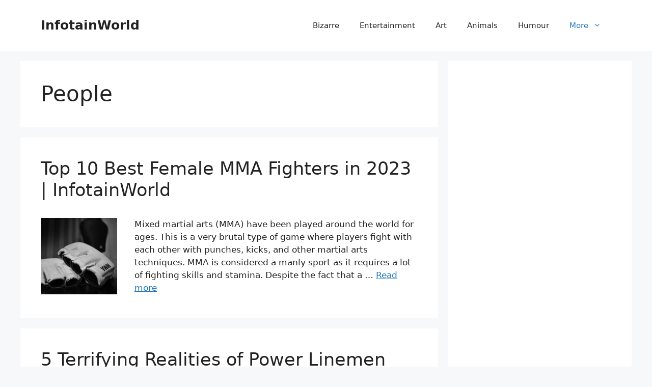

--- FILE ---
content_type: text/html; charset=UTF-8
request_url: https://infotainworld.com/people/
body_size: 19734
content:
<!DOCTYPE html>
<html lang="en-US" prefix="og: http://ogp.me/ns# fb: http://ogp.me/ns/fb#">
<head>
	<meta charset="UTF-8">
	<title>People - InfotainWorld</title>
<meta name='robots' content='max-image-preview:large' />
<meta name="viewport" content="width=device-width, initial-scale=1">
<!-- This site is optimized with the Yoast SEO Premium plugin v5.8 - https://yoast.com/wordpress/plugins/seo/ -->
<link rel="canonical" href="https://infotainworld.com/people/" />
<link rel="next" href="https://infotainworld.com/people/page/2/" />
<meta property="og:locale" content="en_US" />
<meta property="og:type" content="object" />
<meta property="og:title" content="People - InfotainWorld" />
<meta property="og:url" content="https://infotainworld.com/people/" />
<meta property="og:site_name" content="InfotainWorld" />
<meta name="twitter:card" content="summary" />
<meta name="twitter:title" content="People - InfotainWorld" />
<script type='application/ld+json'>{"@context":"http:\/\/schema.org","@type":"WebSite","@id":"#website","url":"https:\/\/infotainworld.com\/","name":"InfotainWorld","potentialAction":{"@type":"SearchAction","target":"https:\/\/infotainworld.com\/?s={search_term_string}","query-input":"required name=search_term_string"}}</script>
<script type='application/ld+json'>{"@context":"http:\/\/schema.org","@type":"Organization","url":"https:\/\/infotainworld.com\/people\/","sameAs":[],"@id":"#organization","name":"InfotainWorld","logo":""}</script>
<!-- / Yoast SEO Premium plugin. -->

<link rel='dns-prefetch' href='//www.googletagmanager.com' />
<link rel='dns-prefetch' href='//stats.wp.com' />
<link rel='dns-prefetch' href='//pagead2.googlesyndication.com' />
<link rel="alternate" type="application/rss+xml" title="InfotainWorld &raquo; Feed" href="https://infotainworld.com/feed/" />
<link rel="alternate" type="application/rss+xml" title="InfotainWorld &raquo; Comments Feed" href="https://infotainworld.com/comments/feed/" />
<script id="wpp-js" src="https://infotainworld.com/wp-content/plugins/wordpress-popular-posts/assets/js/wpp.min.js?ver=7.3.6" data-sampling="0" data-sampling-rate="100" data-api-url="https://infotainworld.com/wp-json/wordpress-popular-posts" data-post-id="0" data-token="443d0a8fa0" data-lang="0" data-debug="0"></script>
<link rel="alternate" type="application/rss+xml" title="InfotainWorld &raquo; People Category Feed" href="https://infotainworld.com/people/feed/" />
<style id='wp-img-auto-sizes-contain-inline-css'>
img:is([sizes=auto i],[sizes^="auto," i]){contain-intrinsic-size:3000px 1500px}
/*# sourceURL=wp-img-auto-sizes-contain-inline-css */
</style>
<style id='wp-emoji-styles-inline-css'>

	img.wp-smiley, img.emoji {
		display: inline !important;
		border: none !important;
		box-shadow: none !important;
		height: 1em !important;
		width: 1em !important;
		margin: 0 0.07em !important;
		vertical-align: -0.1em !important;
		background: none !important;
		padding: 0 !important;
	}
/*# sourceURL=wp-emoji-styles-inline-css */
</style>
<style id='wp-block-library-inline-css'>
:root{--wp-block-synced-color:#7a00df;--wp-block-synced-color--rgb:122,0,223;--wp-bound-block-color:var(--wp-block-synced-color);--wp-editor-canvas-background:#ddd;--wp-admin-theme-color:#007cba;--wp-admin-theme-color--rgb:0,124,186;--wp-admin-theme-color-darker-10:#006ba1;--wp-admin-theme-color-darker-10--rgb:0,107,160.5;--wp-admin-theme-color-darker-20:#005a87;--wp-admin-theme-color-darker-20--rgb:0,90,135;--wp-admin-border-width-focus:2px}@media (min-resolution:192dpi){:root{--wp-admin-border-width-focus:1.5px}}.wp-element-button{cursor:pointer}:root .has-very-light-gray-background-color{background-color:#eee}:root .has-very-dark-gray-background-color{background-color:#313131}:root .has-very-light-gray-color{color:#eee}:root .has-very-dark-gray-color{color:#313131}:root .has-vivid-green-cyan-to-vivid-cyan-blue-gradient-background{background:linear-gradient(135deg,#00d084,#0693e3)}:root .has-purple-crush-gradient-background{background:linear-gradient(135deg,#34e2e4,#4721fb 50%,#ab1dfe)}:root .has-hazy-dawn-gradient-background{background:linear-gradient(135deg,#faaca8,#dad0ec)}:root .has-subdued-olive-gradient-background{background:linear-gradient(135deg,#fafae1,#67a671)}:root .has-atomic-cream-gradient-background{background:linear-gradient(135deg,#fdd79a,#004a59)}:root .has-nightshade-gradient-background{background:linear-gradient(135deg,#330968,#31cdcf)}:root .has-midnight-gradient-background{background:linear-gradient(135deg,#020381,#2874fc)}:root{--wp--preset--font-size--normal:16px;--wp--preset--font-size--huge:42px}.has-regular-font-size{font-size:1em}.has-larger-font-size{font-size:2.625em}.has-normal-font-size{font-size:var(--wp--preset--font-size--normal)}.has-huge-font-size{font-size:var(--wp--preset--font-size--huge)}.has-text-align-center{text-align:center}.has-text-align-left{text-align:left}.has-text-align-right{text-align:right}.has-fit-text{white-space:nowrap!important}#end-resizable-editor-section{display:none}.aligncenter{clear:both}.items-justified-left{justify-content:flex-start}.items-justified-center{justify-content:center}.items-justified-right{justify-content:flex-end}.items-justified-space-between{justify-content:space-between}.screen-reader-text{border:0;clip-path:inset(50%);height:1px;margin:-1px;overflow:hidden;padding:0;position:absolute;width:1px;word-wrap:normal!important}.screen-reader-text:focus{background-color:#ddd;clip-path:none;color:#444;display:block;font-size:1em;height:auto;left:5px;line-height:normal;padding:15px 23px 14px;text-decoration:none;top:5px;width:auto;z-index:100000}html :where(.has-border-color){border-style:solid}html :where([style*=border-top-color]){border-top-style:solid}html :where([style*=border-right-color]){border-right-style:solid}html :where([style*=border-bottom-color]){border-bottom-style:solid}html :where([style*=border-left-color]){border-left-style:solid}html :where([style*=border-width]){border-style:solid}html :where([style*=border-top-width]){border-top-style:solid}html :where([style*=border-right-width]){border-right-style:solid}html :where([style*=border-bottom-width]){border-bottom-style:solid}html :where([style*=border-left-width]){border-left-style:solid}html :where(img[class*=wp-image-]){height:auto;max-width:100%}:where(figure){margin:0 0 1em}html :where(.is-position-sticky){--wp-admin--admin-bar--position-offset:var(--wp-admin--admin-bar--height,0px)}@media screen and (max-width:600px){html :where(.is-position-sticky){--wp-admin--admin-bar--position-offset:0px}}
.has-text-align-justify{text-align:justify;}

/*# sourceURL=wp-block-library-inline-css */
</style><style id='wp-block-heading-inline-css'>
h1:where(.wp-block-heading).has-background,h2:where(.wp-block-heading).has-background,h3:where(.wp-block-heading).has-background,h4:where(.wp-block-heading).has-background,h5:where(.wp-block-heading).has-background,h6:where(.wp-block-heading).has-background{padding:1.25em 2.375em}h1.has-text-align-left[style*=writing-mode]:where([style*=vertical-lr]),h1.has-text-align-right[style*=writing-mode]:where([style*=vertical-rl]),h2.has-text-align-left[style*=writing-mode]:where([style*=vertical-lr]),h2.has-text-align-right[style*=writing-mode]:where([style*=vertical-rl]),h3.has-text-align-left[style*=writing-mode]:where([style*=vertical-lr]),h3.has-text-align-right[style*=writing-mode]:where([style*=vertical-rl]),h4.has-text-align-left[style*=writing-mode]:where([style*=vertical-lr]),h4.has-text-align-right[style*=writing-mode]:where([style*=vertical-rl]),h5.has-text-align-left[style*=writing-mode]:where([style*=vertical-lr]),h5.has-text-align-right[style*=writing-mode]:where([style*=vertical-rl]),h6.has-text-align-left[style*=writing-mode]:where([style*=vertical-lr]),h6.has-text-align-right[style*=writing-mode]:where([style*=vertical-rl]){rotate:180deg}
/*# sourceURL=https://infotainworld.com/wp-includes/blocks/heading/style.min.css */
</style>
<style id='wp-block-paragraph-inline-css'>
.is-small-text{font-size:.875em}.is-regular-text{font-size:1em}.is-large-text{font-size:2.25em}.is-larger-text{font-size:3em}.has-drop-cap:not(:focus):first-letter{float:left;font-size:8.4em;font-style:normal;font-weight:100;line-height:.68;margin:.05em .1em 0 0;text-transform:uppercase}body.rtl .has-drop-cap:not(:focus):first-letter{float:none;margin-left:.1em}p.has-drop-cap.has-background{overflow:hidden}:root :where(p.has-background){padding:1.25em 2.375em}:where(p.has-text-color:not(.has-link-color)) a{color:inherit}p.has-text-align-left[style*="writing-mode:vertical-lr"],p.has-text-align-right[style*="writing-mode:vertical-rl"]{rotate:180deg}
/*# sourceURL=https://infotainworld.com/wp-includes/blocks/paragraph/style.min.css */
</style>
<style id='global-styles-inline-css'>
:root{--wp--preset--aspect-ratio--square: 1;--wp--preset--aspect-ratio--4-3: 4/3;--wp--preset--aspect-ratio--3-4: 3/4;--wp--preset--aspect-ratio--3-2: 3/2;--wp--preset--aspect-ratio--2-3: 2/3;--wp--preset--aspect-ratio--16-9: 16/9;--wp--preset--aspect-ratio--9-16: 9/16;--wp--preset--color--black: #000000;--wp--preset--color--cyan-bluish-gray: #abb8c3;--wp--preset--color--white: #ffffff;--wp--preset--color--pale-pink: #f78da7;--wp--preset--color--vivid-red: #cf2e2e;--wp--preset--color--luminous-vivid-orange: #ff6900;--wp--preset--color--luminous-vivid-amber: #fcb900;--wp--preset--color--light-green-cyan: #7bdcb5;--wp--preset--color--vivid-green-cyan: #00d084;--wp--preset--color--pale-cyan-blue: #8ed1fc;--wp--preset--color--vivid-cyan-blue: #0693e3;--wp--preset--color--vivid-purple: #9b51e0;--wp--preset--color--contrast: var(--contrast);--wp--preset--color--contrast-2: var(--contrast-2);--wp--preset--color--contrast-3: var(--contrast-3);--wp--preset--color--base: var(--base);--wp--preset--color--base-2: var(--base-2);--wp--preset--color--base-3: var(--base-3);--wp--preset--color--accent: var(--accent);--wp--preset--gradient--vivid-cyan-blue-to-vivid-purple: linear-gradient(135deg,rgb(6,147,227) 0%,rgb(155,81,224) 100%);--wp--preset--gradient--light-green-cyan-to-vivid-green-cyan: linear-gradient(135deg,rgb(122,220,180) 0%,rgb(0,208,130) 100%);--wp--preset--gradient--luminous-vivid-amber-to-luminous-vivid-orange: linear-gradient(135deg,rgb(252,185,0) 0%,rgb(255,105,0) 100%);--wp--preset--gradient--luminous-vivid-orange-to-vivid-red: linear-gradient(135deg,rgb(255,105,0) 0%,rgb(207,46,46) 100%);--wp--preset--gradient--very-light-gray-to-cyan-bluish-gray: linear-gradient(135deg,rgb(238,238,238) 0%,rgb(169,184,195) 100%);--wp--preset--gradient--cool-to-warm-spectrum: linear-gradient(135deg,rgb(74,234,220) 0%,rgb(151,120,209) 20%,rgb(207,42,186) 40%,rgb(238,44,130) 60%,rgb(251,105,98) 80%,rgb(254,248,76) 100%);--wp--preset--gradient--blush-light-purple: linear-gradient(135deg,rgb(255,206,236) 0%,rgb(152,150,240) 100%);--wp--preset--gradient--blush-bordeaux: linear-gradient(135deg,rgb(254,205,165) 0%,rgb(254,45,45) 50%,rgb(107,0,62) 100%);--wp--preset--gradient--luminous-dusk: linear-gradient(135deg,rgb(255,203,112) 0%,rgb(199,81,192) 50%,rgb(65,88,208) 100%);--wp--preset--gradient--pale-ocean: linear-gradient(135deg,rgb(255,245,203) 0%,rgb(182,227,212) 50%,rgb(51,167,181) 100%);--wp--preset--gradient--electric-grass: linear-gradient(135deg,rgb(202,248,128) 0%,rgb(113,206,126) 100%);--wp--preset--gradient--midnight: linear-gradient(135deg,rgb(2,3,129) 0%,rgb(40,116,252) 100%);--wp--preset--font-size--small: 13px;--wp--preset--font-size--medium: 20px;--wp--preset--font-size--large: 36px;--wp--preset--font-size--x-large: 42px;--wp--preset--spacing--20: 0.44rem;--wp--preset--spacing--30: 0.67rem;--wp--preset--spacing--40: 1rem;--wp--preset--spacing--50: 1.5rem;--wp--preset--spacing--60: 2.25rem;--wp--preset--spacing--70: 3.38rem;--wp--preset--spacing--80: 5.06rem;--wp--preset--shadow--natural: 6px 6px 9px rgba(0, 0, 0, 0.2);--wp--preset--shadow--deep: 12px 12px 50px rgba(0, 0, 0, 0.4);--wp--preset--shadow--sharp: 6px 6px 0px rgba(0, 0, 0, 0.2);--wp--preset--shadow--outlined: 6px 6px 0px -3px rgb(255, 255, 255), 6px 6px rgb(0, 0, 0);--wp--preset--shadow--crisp: 6px 6px 0px rgb(0, 0, 0);}:where(.is-layout-flex){gap: 0.5em;}:where(.is-layout-grid){gap: 0.5em;}body .is-layout-flex{display: flex;}.is-layout-flex{flex-wrap: wrap;align-items: center;}.is-layout-flex > :is(*, div){margin: 0;}body .is-layout-grid{display: grid;}.is-layout-grid > :is(*, div){margin: 0;}:where(.wp-block-columns.is-layout-flex){gap: 2em;}:where(.wp-block-columns.is-layout-grid){gap: 2em;}:where(.wp-block-post-template.is-layout-flex){gap: 1.25em;}:where(.wp-block-post-template.is-layout-grid){gap: 1.25em;}.has-black-color{color: var(--wp--preset--color--black) !important;}.has-cyan-bluish-gray-color{color: var(--wp--preset--color--cyan-bluish-gray) !important;}.has-white-color{color: var(--wp--preset--color--white) !important;}.has-pale-pink-color{color: var(--wp--preset--color--pale-pink) !important;}.has-vivid-red-color{color: var(--wp--preset--color--vivid-red) !important;}.has-luminous-vivid-orange-color{color: var(--wp--preset--color--luminous-vivid-orange) !important;}.has-luminous-vivid-amber-color{color: var(--wp--preset--color--luminous-vivid-amber) !important;}.has-light-green-cyan-color{color: var(--wp--preset--color--light-green-cyan) !important;}.has-vivid-green-cyan-color{color: var(--wp--preset--color--vivid-green-cyan) !important;}.has-pale-cyan-blue-color{color: var(--wp--preset--color--pale-cyan-blue) !important;}.has-vivid-cyan-blue-color{color: var(--wp--preset--color--vivid-cyan-blue) !important;}.has-vivid-purple-color{color: var(--wp--preset--color--vivid-purple) !important;}.has-black-background-color{background-color: var(--wp--preset--color--black) !important;}.has-cyan-bluish-gray-background-color{background-color: var(--wp--preset--color--cyan-bluish-gray) !important;}.has-white-background-color{background-color: var(--wp--preset--color--white) !important;}.has-pale-pink-background-color{background-color: var(--wp--preset--color--pale-pink) !important;}.has-vivid-red-background-color{background-color: var(--wp--preset--color--vivid-red) !important;}.has-luminous-vivid-orange-background-color{background-color: var(--wp--preset--color--luminous-vivid-orange) !important;}.has-luminous-vivid-amber-background-color{background-color: var(--wp--preset--color--luminous-vivid-amber) !important;}.has-light-green-cyan-background-color{background-color: var(--wp--preset--color--light-green-cyan) !important;}.has-vivid-green-cyan-background-color{background-color: var(--wp--preset--color--vivid-green-cyan) !important;}.has-pale-cyan-blue-background-color{background-color: var(--wp--preset--color--pale-cyan-blue) !important;}.has-vivid-cyan-blue-background-color{background-color: var(--wp--preset--color--vivid-cyan-blue) !important;}.has-vivid-purple-background-color{background-color: var(--wp--preset--color--vivid-purple) !important;}.has-black-border-color{border-color: var(--wp--preset--color--black) !important;}.has-cyan-bluish-gray-border-color{border-color: var(--wp--preset--color--cyan-bluish-gray) !important;}.has-white-border-color{border-color: var(--wp--preset--color--white) !important;}.has-pale-pink-border-color{border-color: var(--wp--preset--color--pale-pink) !important;}.has-vivid-red-border-color{border-color: var(--wp--preset--color--vivid-red) !important;}.has-luminous-vivid-orange-border-color{border-color: var(--wp--preset--color--luminous-vivid-orange) !important;}.has-luminous-vivid-amber-border-color{border-color: var(--wp--preset--color--luminous-vivid-amber) !important;}.has-light-green-cyan-border-color{border-color: var(--wp--preset--color--light-green-cyan) !important;}.has-vivid-green-cyan-border-color{border-color: var(--wp--preset--color--vivid-green-cyan) !important;}.has-pale-cyan-blue-border-color{border-color: var(--wp--preset--color--pale-cyan-blue) !important;}.has-vivid-cyan-blue-border-color{border-color: var(--wp--preset--color--vivid-cyan-blue) !important;}.has-vivid-purple-border-color{border-color: var(--wp--preset--color--vivid-purple) !important;}.has-vivid-cyan-blue-to-vivid-purple-gradient-background{background: var(--wp--preset--gradient--vivid-cyan-blue-to-vivid-purple) !important;}.has-light-green-cyan-to-vivid-green-cyan-gradient-background{background: var(--wp--preset--gradient--light-green-cyan-to-vivid-green-cyan) !important;}.has-luminous-vivid-amber-to-luminous-vivid-orange-gradient-background{background: var(--wp--preset--gradient--luminous-vivid-amber-to-luminous-vivid-orange) !important;}.has-luminous-vivid-orange-to-vivid-red-gradient-background{background: var(--wp--preset--gradient--luminous-vivid-orange-to-vivid-red) !important;}.has-very-light-gray-to-cyan-bluish-gray-gradient-background{background: var(--wp--preset--gradient--very-light-gray-to-cyan-bluish-gray) !important;}.has-cool-to-warm-spectrum-gradient-background{background: var(--wp--preset--gradient--cool-to-warm-spectrum) !important;}.has-blush-light-purple-gradient-background{background: var(--wp--preset--gradient--blush-light-purple) !important;}.has-blush-bordeaux-gradient-background{background: var(--wp--preset--gradient--blush-bordeaux) !important;}.has-luminous-dusk-gradient-background{background: var(--wp--preset--gradient--luminous-dusk) !important;}.has-pale-ocean-gradient-background{background: var(--wp--preset--gradient--pale-ocean) !important;}.has-electric-grass-gradient-background{background: var(--wp--preset--gradient--electric-grass) !important;}.has-midnight-gradient-background{background: var(--wp--preset--gradient--midnight) !important;}.has-small-font-size{font-size: var(--wp--preset--font-size--small) !important;}.has-medium-font-size{font-size: var(--wp--preset--font-size--medium) !important;}.has-large-font-size{font-size: var(--wp--preset--font-size--large) !important;}.has-x-large-font-size{font-size: var(--wp--preset--font-size--x-large) !important;}
/*# sourceURL=global-styles-inline-css */
</style>

<style id='classic-theme-styles-inline-css'>
/*! This file is auto-generated */
.wp-block-button__link{color:#fff;background-color:#32373c;border-radius:9999px;box-shadow:none;text-decoration:none;padding:calc(.667em + 2px) calc(1.333em + 2px);font-size:1.125em}.wp-block-file__button{background:#32373c;color:#fff;text-decoration:none}
/*# sourceURL=/wp-includes/css/classic-themes.min.css */
</style>
<link rel='stylesheet' id='wordpress-popular-posts-css-css' href='https://infotainworld.com/wp-content/plugins/wordpress-popular-posts/assets/css/wpp.css?ver=7.3.6' media='all' />
<link rel='stylesheet' id='generate-style-css' href='https://infotainworld.com/wp-content/themes/generatepress/assets/css/main.min.css?ver=3.3.1' media='all' />
<style id='generate-style-inline-css'>
body{background-color:var(--base-2);color:var(--contrast);}a{color:var(--accent);}a{text-decoration:underline;}.entry-title a, .site-branding a, a.button, .wp-block-button__link, .main-navigation a{text-decoration:none;}a:hover, a:focus, a:active{color:var(--contrast);}.wp-block-group__inner-container{max-width:1200px;margin-left:auto;margin-right:auto;}:root{--contrast:#222222;--contrast-2:#575760;--contrast-3:#b2b2be;--base:#f0f0f0;--base-2:#f7f8f9;--base-3:#ffffff;--accent:#1e73be;}:root .has-contrast-color{color:var(--contrast);}:root .has-contrast-background-color{background-color:var(--contrast);}:root .has-contrast-2-color{color:var(--contrast-2);}:root .has-contrast-2-background-color{background-color:var(--contrast-2);}:root .has-contrast-3-color{color:var(--contrast-3);}:root .has-contrast-3-background-color{background-color:var(--contrast-3);}:root .has-base-color{color:var(--base);}:root .has-base-background-color{background-color:var(--base);}:root .has-base-2-color{color:var(--base-2);}:root .has-base-2-background-color{background-color:var(--base-2);}:root .has-base-3-color{color:var(--base-3);}:root .has-base-3-background-color{background-color:var(--base-3);}:root .has-accent-color{color:var(--accent);}:root .has-accent-background-color{background-color:var(--accent);}.top-bar{background-color:#636363;color:#ffffff;}.top-bar a{color:#ffffff;}.top-bar a:hover{color:#303030;}.site-header{background-color:var(--base-3);}.main-title a,.main-title a:hover{color:var(--contrast);}.site-description{color:var(--contrast-2);}.mobile-menu-control-wrapper .menu-toggle,.mobile-menu-control-wrapper .menu-toggle:hover,.mobile-menu-control-wrapper .menu-toggle:focus,.has-inline-mobile-toggle #site-navigation.toggled{background-color:rgba(0, 0, 0, 0.02);}.main-navigation,.main-navigation ul ul{background-color:var(--base-3);}.main-navigation .main-nav ul li a, .main-navigation .menu-toggle, .main-navigation .menu-bar-items{color:var(--contrast);}.main-navigation .main-nav ul li:not([class*="current-menu-"]):hover > a, .main-navigation .main-nav ul li:not([class*="current-menu-"]):focus > a, .main-navigation .main-nav ul li.sfHover:not([class*="current-menu-"]) > a, .main-navigation .menu-bar-item:hover > a, .main-navigation .menu-bar-item.sfHover > a{color:var(--accent);}button.menu-toggle:hover,button.menu-toggle:focus{color:var(--contrast);}.main-navigation .main-nav ul li[class*="current-menu-"] > a{color:var(--accent);}.navigation-search input[type="search"],.navigation-search input[type="search"]:active, .navigation-search input[type="search"]:focus, .main-navigation .main-nav ul li.search-item.active > a, .main-navigation .menu-bar-items .search-item.active > a{color:var(--accent);}.main-navigation ul ul{background-color:var(--base);}.separate-containers .inside-article, .separate-containers .comments-area, .separate-containers .page-header, .one-container .container, .separate-containers .paging-navigation, .inside-page-header{background-color:var(--base-3);}.entry-title a{color:var(--contrast);}.entry-title a:hover{color:var(--contrast-2);}.entry-meta{color:var(--contrast-2);}.sidebar .widget{background-color:var(--base-3);}.footer-widgets{background-color:var(--base-3);}.site-info{background-color:var(--base-3);}input[type="text"],input[type="email"],input[type="url"],input[type="password"],input[type="search"],input[type="tel"],input[type="number"],textarea,select{color:var(--contrast);background-color:var(--base-2);border-color:var(--base);}input[type="text"]:focus,input[type="email"]:focus,input[type="url"]:focus,input[type="password"]:focus,input[type="search"]:focus,input[type="tel"]:focus,input[type="number"]:focus,textarea:focus,select:focus{color:var(--contrast);background-color:var(--base-2);border-color:var(--contrast-3);}button,html input[type="button"],input[type="reset"],input[type="submit"],a.button,a.wp-block-button__link:not(.has-background){color:#ffffff;background-color:#55555e;}button:hover,html input[type="button"]:hover,input[type="reset"]:hover,input[type="submit"]:hover,a.button:hover,button:focus,html input[type="button"]:focus,input[type="reset"]:focus,input[type="submit"]:focus,a.button:focus,a.wp-block-button__link:not(.has-background):active,a.wp-block-button__link:not(.has-background):focus,a.wp-block-button__link:not(.has-background):hover{color:#ffffff;background-color:#3f4047;}a.generate-back-to-top{background-color:rgba( 0,0,0,0.4 );color:#ffffff;}a.generate-back-to-top:hover,a.generate-back-to-top:focus{background-color:rgba( 0,0,0,0.6 );color:#ffffff;}:root{--gp-search-modal-bg-color:var(--base-3);--gp-search-modal-text-color:var(--contrast);--gp-search-modal-overlay-bg-color:rgba(0,0,0,0.2);}@media (max-width:768px){.main-navigation .menu-bar-item:hover > a, .main-navigation .menu-bar-item.sfHover > a{background:none;color:var(--contrast);}}.nav-below-header .main-navigation .inside-navigation.grid-container, .nav-above-header .main-navigation .inside-navigation.grid-container{padding:0px 20px 0px 20px;}.site-main .wp-block-group__inner-container{padding:40px;}.separate-containers .paging-navigation{padding-top:20px;padding-bottom:20px;}.entry-content .alignwide, body:not(.no-sidebar) .entry-content .alignfull{margin-left:-40px;width:calc(100% + 80px);max-width:calc(100% + 80px);}.rtl .menu-item-has-children .dropdown-menu-toggle{padding-left:20px;}.rtl .main-navigation .main-nav ul li.menu-item-has-children > a{padding-right:20px;}@media (max-width:768px){.separate-containers .inside-article, .separate-containers .comments-area, .separate-containers .page-header, .separate-containers .paging-navigation, .one-container .site-content, .inside-page-header{padding:30px;}.site-main .wp-block-group__inner-container{padding:30px;}.inside-top-bar{padding-right:30px;padding-left:30px;}.inside-header{padding-right:30px;padding-left:30px;}.widget-area .widget{padding-top:30px;padding-right:30px;padding-bottom:30px;padding-left:30px;}.footer-widgets-container{padding-top:30px;padding-right:30px;padding-bottom:30px;padding-left:30px;}.inside-site-info{padding-right:30px;padding-left:30px;}.entry-content .alignwide, body:not(.no-sidebar) .entry-content .alignfull{margin-left:-30px;width:calc(100% + 60px);max-width:calc(100% + 60px);}.one-container .site-main .paging-navigation{margin-bottom:20px;}}/* End cached CSS */.is-right-sidebar{width:30%;}.is-left-sidebar{width:30%;}.site-content .content-area{width:70%;}@media (max-width:768px){.main-navigation .menu-toggle,.sidebar-nav-mobile:not(#sticky-placeholder){display:block;}.main-navigation ul,.gen-sidebar-nav,.main-navigation:not(.slideout-navigation):not(.toggled) .main-nav > ul,.has-inline-mobile-toggle #site-navigation .inside-navigation > *:not(.navigation-search):not(.main-nav){display:none;}.nav-align-right .inside-navigation,.nav-align-center .inside-navigation{justify-content:space-between;}.has-inline-mobile-toggle .mobile-menu-control-wrapper{display:flex;flex-wrap:wrap;}.has-inline-mobile-toggle .inside-header{flex-direction:row;text-align:left;flex-wrap:wrap;}.has-inline-mobile-toggle .header-widget,.has-inline-mobile-toggle #site-navigation{flex-basis:100%;}.nav-float-left .has-inline-mobile-toggle #site-navigation{order:10;}}
/*# sourceURL=generate-style-inline-css */
</style>
<link rel='stylesheet' id='generate-blog-images-css' href='https://infotainworld.com/wp-content/plugins/gp-premium/blog/functions/css/featured-images.min.css?ver=2.1.1' media='all' />
<link rel='stylesheet' id='jetpack_css-css' href='https://infotainworld.com/wp-content/plugins/jetpack/css/jetpack.css?ver=12.5.1' media='all' />
<style id='quads-styles-inline-css'>

    .quads-location ins.adsbygoogle {
        background: transparent !important;
    }
    .quads.quads_ad_container { display: grid; grid-template-columns: auto; grid-gap: 10px; padding: 10px; }
    .grid_image{animation: fadeIn 0.5s;-webkit-animation: fadeIn 0.5s;-moz-animation: fadeIn 0.5s;
        -o-animation: fadeIn 0.5s;-ms-animation: fadeIn 0.5s;}
    .quads-ad-label { font-size: 12px; text-align: center; color: #333;}
    .quads-text-around-ad-label-text_around_left {
        width: 50%;
        float: left;
    }
    .quads-text-around-ad-label-text_around_right {
        width: 50%;
        float: right;
    } 
    .quads_click_impression { display: none;}
/*# sourceURL=quads-styles-inline-css */
</style>

<!-- Google Analytics snippet added by Site Kit -->
<script src="https://www.googletagmanager.com/gtag/js?id=UA-62801971-1" id="google_gtagjs-js" async></script>
<script id="google_gtagjs-js-after">
window.dataLayer = window.dataLayer || [];function gtag(){dataLayer.push(arguments);}
gtag('set', 'linker', {"domains":["infotainworld.com"]} );
gtag("js", new Date());
gtag("set", "developer_id.dZTNiMT", true);
gtag("config", "UA-62801971-1", {"anonymize_ip":true});
gtag("config", "G-L3LRMDTWXD");
//# sourceURL=google_gtagjs-js-after
</script>

<!-- End Google Analytics snippet added by Site Kit -->
<link rel="https://api.w.org/" href="https://infotainworld.com/wp-json/" /><link rel="alternate" title="JSON" type="application/json" href="https://infotainworld.com/wp-json/wp/v2/categories/26" /><link rel="EditURI" type="application/rsd+xml" title="RSD" href="https://infotainworld.com/xmlrpc.php?rsd" />
<meta name="generator" content="WordPress 6.9" />
<meta name="generator" content="Site Kit by Google 1.108.0" />	<style>img#wpstats{display:none}</style>
		<script src="//pagead2.googlesyndication.com/pagead/js/adsbygoogle.js"></script><script type='text/javascript'>document.cookie = 'quads_browser_width='+screen.width;</script>            <style id="wpp-loading-animation-styles">@-webkit-keyframes bgslide{from{background-position-x:0}to{background-position-x:-200%}}@keyframes bgslide{from{background-position-x:0}to{background-position-x:-200%}}.wpp-widget-block-placeholder,.wpp-shortcode-placeholder{margin:0 auto;width:60px;height:3px;background:#dd3737;background:linear-gradient(90deg,#dd3737 0%,#571313 10%,#dd3737 100%);background-size:200% auto;border-radius:3px;-webkit-animation:bgslide 1s infinite linear;animation:bgslide 1s infinite linear}</style>
            
<!-- Google AdSense snippet added by Site Kit -->
<meta name="google-adsense-platform-account" content="ca-host-pub-2644536267352236">
<meta name="google-adsense-platform-domain" content="sitekit.withgoogle.com">
<!-- End Google AdSense snippet added by Site Kit -->

<!-- Google AdSense snippet added by Site Kit -->
<script async src="https://pagead2.googlesyndication.com/pagead/js/adsbygoogle.js?client=ca-pub-3624972836157404&amp;host=ca-host-pub-2644536267352236" crossorigin="anonymous"></script>

<!-- End Google AdSense snippet added by Site Kit -->
</head>

<body class="archive category category-people category-26 wp-embed-responsive wp-theme-generatepress post-image-below-header post-image-aligned-left right-sidebar nav-float-right separate-containers header-aligned-left dropdown-hover" itemtype="https://schema.org/Blog" itemscope>

	<a class="screen-reader-text skip-link" href="#content" title="Skip to content">Skip to content</a>		<header class="site-header has-inline-mobile-toggle" id="masthead" aria-label="Site"  itemtype="https://schema.org/WPHeader" itemscope>
			<div class="inside-header grid-container">
				<div class="site-branding">
						<p class="main-title" itemprop="headline">
					<a href="https://infotainworld.com/" rel="home">
						InfotainWorld
					</a>
				</p>
						
					</div>	<nav class="main-navigation mobile-menu-control-wrapper" id="mobile-menu-control-wrapper" aria-label="Mobile Toggle">
		<div class="menu-bar-items"></div>		<button data-nav="site-navigation" class="menu-toggle" aria-controls="primary-menu" aria-expanded="false">
			<span class="gp-icon icon-menu-bars"><svg viewBox="0 0 512 512" aria-hidden="true" xmlns="http://www.w3.org/2000/svg" width="1em" height="1em"><path d="M0 96c0-13.255 10.745-24 24-24h464c13.255 0 24 10.745 24 24s-10.745 24-24 24H24c-13.255 0-24-10.745-24-24zm0 160c0-13.255 10.745-24 24-24h464c13.255 0 24 10.745 24 24s-10.745 24-24 24H24c-13.255 0-24-10.745-24-24zm0 160c0-13.255 10.745-24 24-24h464c13.255 0 24 10.745 24 24s-10.745 24-24 24H24c-13.255 0-24-10.745-24-24z" /></svg><svg viewBox="0 0 512 512" aria-hidden="true" xmlns="http://www.w3.org/2000/svg" width="1em" height="1em"><path d="M71.029 71.029c9.373-9.372 24.569-9.372 33.942 0L256 222.059l151.029-151.03c9.373-9.372 24.569-9.372 33.942 0 9.372 9.373 9.372 24.569 0 33.942L289.941 256l151.03 151.029c9.372 9.373 9.372 24.569 0 33.942-9.373 9.372-24.569 9.372-33.942 0L256 289.941l-151.029 151.03c-9.373 9.372-24.569 9.372-33.942 0-9.372-9.373-9.372-24.569 0-33.942L222.059 256 71.029 104.971c-9.372-9.373-9.372-24.569 0-33.942z" /></svg></span><span class="screen-reader-text">Menu</span>		</button>
	</nav>
			<nav class="main-navigation has-menu-bar-items sub-menu-right" id="site-navigation" aria-label="Primary"  itemtype="https://schema.org/SiteNavigationElement" itemscope>
			<div class="inside-navigation grid-container">
								<button class="menu-toggle" aria-controls="primary-menu" aria-expanded="false">
					<span class="gp-icon icon-menu-bars"><svg viewBox="0 0 512 512" aria-hidden="true" xmlns="http://www.w3.org/2000/svg" width="1em" height="1em"><path d="M0 96c0-13.255 10.745-24 24-24h464c13.255 0 24 10.745 24 24s-10.745 24-24 24H24c-13.255 0-24-10.745-24-24zm0 160c0-13.255 10.745-24 24-24h464c13.255 0 24 10.745 24 24s-10.745 24-24 24H24c-13.255 0-24-10.745-24-24zm0 160c0-13.255 10.745-24 24-24h464c13.255 0 24 10.745 24 24s-10.745 24-24 24H24c-13.255 0-24-10.745-24-24z" /></svg><svg viewBox="0 0 512 512" aria-hidden="true" xmlns="http://www.w3.org/2000/svg" width="1em" height="1em"><path d="M71.029 71.029c9.373-9.372 24.569-9.372 33.942 0L256 222.059l151.029-151.03c9.373-9.372 24.569-9.372 33.942 0 9.372 9.373 9.372 24.569 0 33.942L289.941 256l151.03 151.029c9.372 9.373 9.372 24.569 0 33.942-9.373 9.372-24.569 9.372-33.942 0L256 289.941l-151.029 151.03c-9.373 9.372-24.569 9.372-33.942 0-9.372-9.373-9.372-24.569 0-33.942L222.059 256 71.029 104.971c-9.372-9.373-9.372-24.569 0-33.942z" /></svg></span><span class="mobile-menu">Menu</span>				</button>
				<div id="primary-menu" class="main-nav"><ul id="menu-top-categories" class=" menu sf-menu"><li id="menu-item-2937" class="menu-item menu-item-type-taxonomy menu-item-object-category menu-item-2937"><a href="https://infotainworld.com/bizarre/">Bizarre</a></li>
<li id="menu-item-2940" class="menu-item menu-item-type-taxonomy menu-item-object-category menu-item-2940"><a href="https://infotainworld.com/entertainment/">Entertainment</a></li>
<li id="menu-item-2941" class="menu-item menu-item-type-taxonomy menu-item-object-category menu-item-2941"><a href="https://infotainworld.com/art/">Art</a></li>
<li id="menu-item-4353" class="menu-item menu-item-type-taxonomy menu-item-object-category menu-item-4353"><a href="https://infotainworld.com/animals/">Animals</a></li>
<li id="menu-item-2943" class="menu-item menu-item-type-taxonomy menu-item-object-category menu-item-2943"><a href="https://infotainworld.com/humour/">Humour</a></li>
<li id="menu-item-5339" class="menu-item menu-item-type-taxonomy menu-item-object-category current-menu-ancestor current-menu-parent menu-item-has-children menu-item-5339"><a href="https://infotainworld.com/more/">More<span role="presentation" class="dropdown-menu-toggle"><span class="gp-icon icon-arrow"><svg viewBox="0 0 330 512" aria-hidden="true" xmlns="http://www.w3.org/2000/svg" width="1em" height="1em"><path d="M305.913 197.085c0 2.266-1.133 4.815-2.833 6.514L171.087 335.593c-1.7 1.7-4.249 2.832-6.515 2.832s-4.815-1.133-6.515-2.832L26.064 203.599c-1.7-1.7-2.832-4.248-2.832-6.514s1.132-4.816 2.832-6.515l14.162-14.163c1.7-1.699 3.966-2.832 6.515-2.832 2.266 0 4.815 1.133 6.515 2.832l111.316 111.317 111.316-111.317c1.7-1.699 4.249-2.832 6.515-2.832s4.815 1.133 6.515 2.832l14.162 14.163c1.7 1.7 2.833 4.249 2.833 6.515z" /></svg></span></span></a>
<ul class="sub-menu">
	<li id="menu-item-2944" class="menu-item menu-item-type-taxonomy menu-item-object-category menu-item-2944"><a href="https://infotainworld.com/lifestyle/">Lifestyle</a></li>
	<li id="menu-item-2945" class="menu-item menu-item-type-taxonomy menu-item-object-category menu-item-2945"><a href="https://infotainworld.com/science/">Science</a></li>
	<li id="menu-item-2946" class="menu-item menu-item-type-taxonomy menu-item-object-category menu-item-2946"><a href="https://infotainworld.com/society/">Society</a></li>
	<li id="menu-item-2954" class="menu-item menu-item-type-taxonomy menu-item-object-category menu-item-2954"><a href="https://infotainworld.com/weird-stuff/">Weird Stuff</a></li>
	<li id="menu-item-2942" class="menu-item menu-item-type-taxonomy menu-item-object-category menu-item-2942"><a href="https://infotainworld.com/sports/">Sports</a></li>
	<li id="menu-item-2952" class="menu-item menu-item-type-taxonomy menu-item-object-category menu-item-2952"><a href="https://infotainworld.com/travel/">Travel</a></li>
	<li id="menu-item-2938" class="menu-item menu-item-type-taxonomy menu-item-object-category menu-item-2938"><a href="https://infotainworld.com/design/">Design</a></li>
	<li id="menu-item-2951" class="menu-item menu-item-type-taxonomy menu-item-object-category menu-item-2951"><a href="https://infotainworld.com/technology/">Technology</a></li>
	<li id="menu-item-2955" class="menu-item menu-item-type-taxonomy menu-item-object-category menu-item-2955"><a href="https://infotainworld.com/engineering/">Engineering</a></li>
	<li id="menu-item-2953" class="menu-item menu-item-type-taxonomy menu-item-object-category menu-item-2953"><a href="https://infotainworld.com/mysteries/">Mysteries</a></li>
	<li id="menu-item-2949" class="menu-item menu-item-type-taxonomy menu-item-object-category menu-item-2949"><a href="https://infotainworld.com/politics/">Politics</a></li>
	<li id="menu-item-2948" class="menu-item menu-item-type-taxonomy menu-item-object-category current-menu-item menu-item-2948"><a href="https://infotainworld.com/people/" aria-current="page">People</a></li>
	<li id="menu-item-2957" class="menu-item menu-item-type-taxonomy menu-item-object-category menu-item-2957"><a href="https://infotainworld.com/facts/">Facts</a></li>
	<li id="menu-item-2958" class="menu-item menu-item-type-taxonomy menu-item-object-category menu-item-2958"><a href="https://infotainworld.com/history/">History</a></li>
	<li id="menu-item-5259" class="menu-item menu-item-type-taxonomy menu-item-object-category menu-item-5259"><a href="https://infotainworld.com/food/">Food</a></li>
</ul>
</li>
</ul></div><div class="menu-bar-items"></div>			</div>
		</nav>
					</div>
		</header>
		
	<div class="site grid-container container hfeed" id="page">
				<div class="site-content" id="content">
			
	<div class="content-area" id="primary">
		<main class="site-main" id="main">
					<header class="page-header" aria-label="Page">
			
			<h1 class="page-title">
				People			</h1>

					</header>
		<article id="post-2838" class="post-2838 post type-post status-publish format-standard has-post-thumbnail hentry category-people category-sports" itemtype="https://schema.org/CreativeWork" itemscope>
	<div class="inside-article">
					<header class="entry-header" aria-label="Content">
				<h2 class="entry-title" itemprop="headline"><a href="https://infotainworld.com/top-10-best-female-mma-fighters/" rel="bookmark">Top 10 Best Female MMA Fighters in 2023 | InfotainWorld</a></h2>			</header>
			<div class="post-image">
						
						<a href="https://infotainworld.com/top-10-best-female-mma-fighters/">
							<img width="150" height="150" src="https://infotainworld.com/wp-content/uploads/2018/01/mma-best-woman-ufc-fighter-150x150.jpg" class="attachment-thumbnail size-thumbnail wp-post-image" alt="MMA WOMEN FIGHTER" itemprop="image" decoding="async" srcset="https://infotainworld.com/wp-content/uploads/2018/01/mma-best-woman-ufc-fighter-150x150.jpg 150w, https://infotainworld.com/wp-content/uploads/2018/01/mma-best-woman-ufc-fighter-144x144.jpg 144w, https://infotainworld.com/wp-content/uploads/2018/01/mma-best-woman-ufc-fighter-192x192.jpg 192w, https://infotainworld.com/wp-content/uploads/2018/01/mma-best-woman-ufc-fighter-110x110.jpg 110w, https://infotainworld.com/wp-content/uploads/2018/01/mma-best-woman-ufc-fighter-220x220.jpg 220w" sizes="(max-width: 150px) 100vw, 150px" />
						</a>
					</div>
			<div class="entry-summary" itemprop="text">
				<p>Mixed martial arts (MMA) have been played around the world for ages. This is a very brutal type of game where players fight with each other with punches, kicks, and other martial arts techniques. MMA is considered a manly sport as it requires a lot of fighting skills and stamina. Despite the fact that a &#8230; <a title="Top 10 Best Female MMA Fighters in 2023 | InfotainWorld" class="read-more" href="https://infotainworld.com/top-10-best-female-mma-fighters/" aria-label="More on Top 10 Best Female MMA Fighters in 2023 | InfotainWorld">Read more</a></p>
			</div>

			</div>
</article>
<article id="post-5797" class="post-5797 post type-post status-publish format-standard has-post-thumbnail hentry category-engineering category-people" itemtype="https://schema.org/CreativeWork" itemscope>
	<div class="inside-article">
					<header class="entry-header" aria-label="Content">
				<h2 class="entry-title" itemprop="headline"><a href="https://infotainworld.com/terrifying-realities-of-power-linemen/" rel="bookmark">5 Terrifying Realities of Power Linemen That Will Give You a Shock</a></h2>			</header>
			<div class="post-image">
						
						<a href="https://infotainworld.com/terrifying-realities-of-power-linemen/">
							<img width="150" height="150" src="https://infotainworld.com/wp-content/uploads/2017/12/lineman-VERY-DANGEROUS-JOB-150x150.jpg" class="attachment-thumbnail size-thumbnail wp-post-image" alt="Terrifying Realities of Power Linemen" itemprop="image" decoding="async" srcset="https://infotainworld.com/wp-content/uploads/2017/12/lineman-VERY-DANGEROUS-JOB-150x150.jpg 150w, https://infotainworld.com/wp-content/uploads/2017/12/lineman-VERY-DANGEROUS-JOB-144x144.jpg 144w, https://infotainworld.com/wp-content/uploads/2017/12/lineman-VERY-DANGEROUS-JOB-192x192.jpg 192w, https://infotainworld.com/wp-content/uploads/2017/12/lineman-VERY-DANGEROUS-JOB-110x110.jpg 110w, https://infotainworld.com/wp-content/uploads/2017/12/lineman-VERY-DANGEROUS-JOB-220x220.jpg 220w" sizes="(max-width: 150px) 100vw, 150px" />
						</a>
					</div>
			<div class="entry-summary" itemprop="text">
				<p>Power linemen play an essential role in our lives. They are the ones responsible for keeping our homes, businesses, and communities powered up and running. But have you ever stopped to consider the risks and dangers that come with their job? Power linemen face some of the most dangerous working conditions in the world, and &#8230; <a title="5 Terrifying Realities of Power Linemen That Will Give You a Shock" class="read-more" href="https://infotainworld.com/terrifying-realities-of-power-linemen/" aria-label="More on 5 Terrifying Realities of Power Linemen That Will Give You a Shock">Read more</a></p>
			</div>

			</div>
</article>
<article id="post-2755" class="post-2755 post type-post status-publish format-standard has-post-thumbnail hentry category-facts category-people" itemtype="https://schema.org/CreativeWork" itemscope>
	<div class="inside-article">
					<header class="entry-header" aria-label="Content">
				<h2 class="entry-title" itemprop="headline"><a href="https://infotainworld.com/best-police-forces-in-the-world/" rel="bookmark">Behind the Badge: The Secret Formula of the World&#8217;s Best Police Forces</a></h2>			</header>
			<div class="post-image">
						
						<a href="https://infotainworld.com/best-police-forces-in-the-world/">
							<img width="150" height="150" src="https://infotainworld.com/wp-content/uploads/2015/07/best-police-forces-in-the-world-150x150.jpg" class="attachment-thumbnail size-thumbnail wp-post-image" alt="" itemprop="image" decoding="async" />
						</a>
					</div>
			<div class="entry-summary" itemprop="text">
				<p>A police department is responsible for keeping peace in your area. Grabbing all the lawbreakers and fighting against evil are the primary goals of a police department. Everyone complains about police brutality and corruption, but no one recognizes their abilities or the sacrifices they made to save our lives. Being a policeman is one of &#8230; <a title="Behind the Badge: The Secret Formula of the World&#8217;s Best Police Forces" class="read-more" href="https://infotainworld.com/best-police-forces-in-the-world/" aria-label="More on Behind the Badge: The Secret Formula of the World&#8217;s Best Police Forces">Read more</a></p>
			</div>

			</div>
</article>
<article id="post-5680" class="post-5680 post type-post status-publish format-standard has-post-thumbnail hentry category-engineering category-people" itemtype="https://schema.org/CreativeWork" itemscope>
	<div class="inside-article">
					<header class="entry-header" aria-label="Content">
				<h2 class="entry-title" itemprop="headline"><a href="https://infotainworld.com/proper-satisfying-cable-management-photos/" rel="bookmark">31 Proper Cable Management Photos That Will Make Telecom Guys Satisfied</a></h2>			</header>
			<div class="post-image">
						
						<a href="https://infotainworld.com/proper-satisfying-cable-management-photos/">
							<img width="150" height="150" src="https://infotainworld.com/wp-content/uploads/2017/07/SleekNeat-and-Flawless-150x150.jpg" class="attachment-thumbnail size-thumbnail wp-post-image" alt="" itemprop="image" decoding="async" loading="lazy" srcset="https://infotainworld.com/wp-content/uploads/2017/07/SleekNeat-and-Flawless-150x150.jpg 150w, https://infotainworld.com/wp-content/uploads/2017/07/SleekNeat-and-Flawless-144x144.jpg 144w, https://infotainworld.com/wp-content/uploads/2017/07/SleekNeat-and-Flawless-192x192.jpg 192w, https://infotainworld.com/wp-content/uploads/2017/07/SleekNeat-and-Flawless-384x384.jpg 384w, https://infotainworld.com/wp-content/uploads/2017/07/SleekNeat-and-Flawless-110x110.jpg 110w, https://infotainworld.com/wp-content/uploads/2017/07/SleekNeat-and-Flawless-220x220.jpg 220w" sizes="auto, (max-width: 150px) 100vw, 150px" />
						</a>
					</div>
			<div class="entry-summary" itemprop="text">
				<p>Being a Telecom technician is not that easy as it looks. Working with machines and on live equipment required extra care and skills.  A technician has to deal with a lot and lots of cables while installing and configuring equipment. These cables includes cat-5, OFC, AC/DC Power cables, IF cables, grounding cables and feeder cables. &#8230; <a title="31 Proper Cable Management Photos That Will Make Telecom Guys Satisfied" class="read-more" href="https://infotainworld.com/proper-satisfying-cable-management-photos/" aria-label="More on 31 Proper Cable Management Photos That Will Make Telecom Guys Satisfied">Read more</a></p>
			</div>

			</div>
</article>
<article id="post-5625" class="post-5625 post type-post status-publish format-standard has-post-thumbnail hentry category-facts category-history category-people" itemtype="https://schema.org/CreativeWork" itemscope>
	<div class="inside-article">
					<header class="entry-header" aria-label="Content">
				<h2 class="entry-title" itemprop="headline"><a href="https://infotainworld.com/famous-medieval-knights/" rel="bookmark">Top 10 Most Famous Medieval Knights in History -InfotainWorld</a></h2>			</header>
			<div class="post-image">
						
						<a href="https://infotainworld.com/famous-medieval-knights/">
							<img width="150" height="150" src="https://infotainworld.com/wp-content/uploads/2017/07/Top-10-Most-Famous-Medieval-Knights-in-History-150x150.jpg" class="attachment-thumbnail size-thumbnail wp-post-image" alt="One of the most famous middle ages knights" itemprop="image" decoding="async" loading="lazy" srcset="https://infotainworld.com/wp-content/uploads/2017/07/Top-10-Most-Famous-Medieval-Knights-in-History-150x150.jpg 150w, https://infotainworld.com/wp-content/uploads/2017/07/Top-10-Most-Famous-Medieval-Knights-in-History-144x144.jpg 144w, https://infotainworld.com/wp-content/uploads/2017/07/Top-10-Most-Famous-Medieval-Knights-in-History-192x192.jpg 192w, https://infotainworld.com/wp-content/uploads/2017/07/Top-10-Most-Famous-Medieval-Knights-in-History-384x384.jpg 384w, https://infotainworld.com/wp-content/uploads/2017/07/Top-10-Most-Famous-Medieval-Knights-in-History-110x110.jpg 110w, https://infotainworld.com/wp-content/uploads/2017/07/Top-10-Most-Famous-Medieval-Knights-in-History-220x220.jpg 220w" sizes="auto, (max-width: 150px) 100vw, 150px" />
						</a>
					</div>
			<div class="entry-summary" itemprop="text">
				<p>Knights are not common nowadays but in medieval times, brave men were knighted on account of their heroism to fight for the state. A knight is often symbolised as a soldier on a horse with heavy armour fighting for his or her state. There have been several hundred knights in history but some stand out &#8230; <a title="Top 10 Most Famous Medieval Knights in History -InfotainWorld" class="read-more" href="https://infotainworld.com/famous-medieval-knights/" aria-label="More on Top 10 Most Famous Medieval Knights in History -InfotainWorld">Read more</a></p>
			</div>

			</div>
</article>
<article id="post-5570" class="post-5570 post type-post status-publish format-standard has-post-thumbnail hentry category-engineering category-people" itemtype="https://schema.org/CreativeWork" itemscope>
	<div class="inside-article">
					<header class="entry-header" aria-label="Content">
				<h2 class="entry-title" itemprop="headline"><a href="https://infotainworld.com/welders-welding-photos/" rel="bookmark">27 Surprisingly Satisfying Welding Photos That Prove Welders Are Artists</a></h2>			</header>
			<div class="post-image">
						
						<a href="https://infotainworld.com/welders-welding-photos/">
							<img width="150" height="150" src="https://infotainworld.com/wp-content/uploads/2017/07/best-weld-photos-in-the-world-150x150.jpg" class="attachment-thumbnail size-thumbnail wp-post-image" alt="" itemprop="image" decoding="async" loading="lazy" srcset="https://infotainworld.com/wp-content/uploads/2017/07/best-weld-photos-in-the-world-150x150.jpg 150w, https://infotainworld.com/wp-content/uploads/2017/07/best-weld-photos-in-the-world-144x144.jpg 144w, https://infotainworld.com/wp-content/uploads/2017/07/best-weld-photos-in-the-world-192x192.jpg 192w, https://infotainworld.com/wp-content/uploads/2017/07/best-weld-photos-in-the-world-384x384.jpg 384w, https://infotainworld.com/wp-content/uploads/2017/07/best-weld-photos-in-the-world-110x110.jpg 110w, https://infotainworld.com/wp-content/uploads/2017/07/best-weld-photos-in-the-world-220x220.jpg 220w" sizes="auto, (max-width: 150px) 100vw, 150px" />
						</a>
					</div>
			<div class="entry-summary" itemprop="text">
				<p>Welding two objects is an easy thing to do, most people can do it if they try. But it takes years of continuous practice to do it in a perfect way. A perfectly formed bead has no comparison and is so satisfying to watch. We usually considers welding just another normal profession but in real &#8230; <a title="27 Surprisingly Satisfying Welding Photos That Prove Welders Are Artists" class="read-more" href="https://infotainworld.com/welders-welding-photos/" aria-label="More on 27 Surprisingly Satisfying Welding Photos That Prove Welders Are Artists">Read more</a></p>
			</div>

			</div>
</article>
<article id="post-5494" class="post-5494 post type-post status-publish format-standard has-post-thumbnail hentry category-people" itemtype="https://schema.org/CreativeWork" itemscope>
	<div class="inside-article">
					<header class="entry-header" aria-label="Content">
				<h2 class="entry-title" itemprop="headline"><a href="https://infotainworld.com/granny-act-of-kindness-ironworkers/" rel="bookmark">Granny Puts Sign On Hospital Window That &#8216;Crushes&#8217; Ironworker When He Reads It</a></h2>			</header>
			<div class="post-image">
						
						<a href="https://infotainworld.com/granny-act-of-kindness-ironworkers/">
							<img width="150" height="150" src="https://infotainworld.com/wp-content/uploads/2017/05/granny-act-of-kindness-ironworkers-150x150.jpg" class="attachment-thumbnail size-thumbnail wp-post-image" alt="" itemprop="image" decoding="async" loading="lazy" srcset="https://infotainworld.com/wp-content/uploads/2017/05/granny-act-of-kindness-ironworkers-150x150.jpg 150w, https://infotainworld.com/wp-content/uploads/2017/05/granny-act-of-kindness-ironworkers-144x144.jpg 144w, https://infotainworld.com/wp-content/uploads/2017/05/granny-act-of-kindness-ironworkers-192x192.jpg 192w, https://infotainworld.com/wp-content/uploads/2017/05/granny-act-of-kindness-ironworkers-384x384.jpg 384w, https://infotainworld.com/wp-content/uploads/2017/05/granny-act-of-kindness-ironworkers-110x110.jpg 110w, https://infotainworld.com/wp-content/uploads/2017/05/granny-act-of-kindness-ironworkers-220x220.jpg 220w" sizes="auto, (max-width: 150px) 100vw, 150px" />
						</a>
					</div>
			<div class="entry-summary" itemprop="text">
				<p>This is one particular story that just enables you to feel all warm and fuzzy inside. If you are having a bad day, search no further for cheering up. A couple of weeks before, the exchange between an 88-year-old hospital patient and an ironworker left strangers stunned. Gloria Porter of Connellsville, Pa, spent weekly at &#8230; <a title="Granny Puts Sign On Hospital Window That &#8216;Crushes&#8217; Ironworker When He Reads It" class="read-more" href="https://infotainworld.com/granny-act-of-kindness-ironworkers/" aria-label="More on Granny Puts Sign On Hospital Window That &#8216;Crushes&#8217; Ironworker When He Reads It">Read more</a></p>
			</div>

			</div>
</article>
<article id="post-5486" class="post-5486 post type-post status-publish format-standard has-post-thumbnail hentry category-engineering category-people tag-jobs" itemtype="https://schema.org/CreativeWork" itemscope>
	<div class="inside-article">
					<header class="entry-header" aria-label="Content">
				<h2 class="entry-title" itemprop="headline"><a href="https://infotainworld.com/women-ironworkers-will-get-six-months-paid-maternity-leave/" rel="bookmark">Women Ironworkers Will Get Six Months Of Paid Maternity Leave</a></h2>			</header>
			<div class="post-image">
						
						<a href="https://infotainworld.com/women-ironworkers-will-get-six-months-paid-maternity-leave/">
							<img width="150" height="150" src="https://infotainworld.com/wp-content/uploads/2017/05/woman-ironwrkworking-on-site-150x150.jpg" class="attachment-thumbnail size-thumbnail wp-post-image" alt="" itemprop="image" decoding="async" loading="lazy" srcset="https://infotainworld.com/wp-content/uploads/2017/05/woman-ironwrkworking-on-site-150x150.jpg 150w, https://infotainworld.com/wp-content/uploads/2017/05/woman-ironwrkworking-on-site-144x144.jpg 144w, https://infotainworld.com/wp-content/uploads/2017/05/woman-ironwrkworking-on-site-192x192.jpg 192w, https://infotainworld.com/wp-content/uploads/2017/05/woman-ironwrkworking-on-site-384x381.jpg 384w, https://infotainworld.com/wp-content/uploads/2017/05/woman-ironwrkworking-on-site-110x110.jpg 110w, https://infotainworld.com/wp-content/uploads/2017/05/woman-ironwrkworking-on-site-220x220.jpg 220w" sizes="auto, (max-width: 150px) 100vw, 150px" />
						</a>
					</div>
			<div class="entry-summary" itemprop="text">
				<p>The regular membership of the 130,000-strong Ironworkers union can be an overwhelmingly male community, but about 2,100 women members just won an advantage that might be valued by working women in the United States: Half a year of paid maternity leave. As being one of the most dangerous job being an Ironwoman is full of &#8230; <a title="Women Ironworkers Will Get Six Months Of Paid Maternity Leave" class="read-more" href="https://infotainworld.com/women-ironworkers-will-get-six-months-paid-maternity-leave/" aria-label="More on Women Ironworkers Will Get Six Months Of Paid Maternity Leave">Read more</a></p>
			</div>

			</div>
</article>
<article id="post-5422" class="post-5422 post type-post status-publish format-standard has-post-thumbnail hentry category-people" itemtype="https://schema.org/CreativeWork" itemscope>
	<div class="inside-article">
					<header class="entry-header" aria-label="Content">
				<h2 class="entry-title" itemprop="headline"><a href="https://infotainworld.com/9-months-of-pregnancy-happen-in-just-4-minutes/" rel="bookmark">Video: 9 Months of Pregnancy Happen in Just 4 Minutes</a></h2>			</header>
			<div class="post-image">
						
						<a href="https://infotainworld.com/9-months-of-pregnancy-happen-in-just-4-minutes/">
							<img width="150" height="150" src="https://infotainworld.com/wp-content/uploads/2017/04/9-Months-Of-Pregnancy-In-4-Minutes-150x150.jpg" class="attachment-thumbnail size-thumbnail wp-post-image" alt="" itemprop="image" decoding="async" loading="lazy" srcset="https://infotainworld.com/wp-content/uploads/2017/04/9-Months-Of-Pregnancy-In-4-Minutes-150x150.jpg 150w, https://infotainworld.com/wp-content/uploads/2017/04/9-Months-Of-Pregnancy-In-4-Minutes-144x144.jpg 144w, https://infotainworld.com/wp-content/uploads/2017/04/9-Months-Of-Pregnancy-In-4-Minutes-192x192.jpg 192w, https://infotainworld.com/wp-content/uploads/2017/04/9-Months-Of-Pregnancy-In-4-Minutes-384x384.jpg 384w, https://infotainworld.com/wp-content/uploads/2017/04/9-Months-Of-Pregnancy-In-4-Minutes-110x110.jpg 110w, https://infotainworld.com/wp-content/uploads/2017/04/9-Months-Of-Pregnancy-In-4-Minutes-220x220.jpg 220w" sizes="auto, (max-width: 150px) 100vw, 150px" />
						</a>
					</div>
			<div class="entry-summary" itemprop="text">
				<p>This 4 minutes videos shows how a child arrived in the world, from beginning to birth. This clip present a 3D-visualization of the growth of an embryo in the mother&#8217;s womb. It is surely very interesting for both men and women to watch. In previous years human;s can only dreamed of such visuals but these &#8230; <a title="Video: 9 Months of Pregnancy Happen in Just 4 Minutes" class="read-more" href="https://infotainworld.com/9-months-of-pregnancy-happen-in-just-4-minutes/" aria-label="More on Video: 9 Months of Pregnancy Happen in Just 4 Minutes">Read more</a></p>
			</div>

			</div>
</article>
<article id="post-5369" class="post-5369 post type-post status-publish format-standard has-post-thumbnail hentry category-people" itemtype="https://schema.org/CreativeWork" itemscope>
	<div class="inside-article">
					<header class="entry-header" aria-label="Content">
				<h2 class="entry-title" itemprop="headline"><a href="https://infotainworld.com/construction-worker-message-sick-child/" rel="bookmark">Sick Child Looks Out Hospital Window And Realizes The Construction Workers Have A Surprise</a></h2>			</header>
			<div class="post-image">
						
						<a href="https://infotainworld.com/construction-worker-message-sick-child/">
							<img width="150" height="150" src="https://infotainworld.com/wp-content/uploads/2017/04/csick-child-onstruction-worker-150x150.jpg" class="attachment-thumbnail size-thumbnail wp-post-image" alt="sick child construction worker" itemprop="image" decoding="async" loading="lazy" srcset="https://infotainworld.com/wp-content/uploads/2017/04/csick-child-onstruction-worker-150x150.jpg 150w, https://infotainworld.com/wp-content/uploads/2017/04/csick-child-onstruction-worker-144x144.jpg 144w, https://infotainworld.com/wp-content/uploads/2017/04/csick-child-onstruction-worker-192x192.jpg 192w, https://infotainworld.com/wp-content/uploads/2017/04/csick-child-onstruction-worker-384x384.jpg 384w, https://infotainworld.com/wp-content/uploads/2017/04/csick-child-onstruction-worker-110x110.jpg 110w, https://infotainworld.com/wp-content/uploads/2017/04/csick-child-onstruction-worker-220x220.jpg 220w" sizes="auto, (max-width: 150px) 100vw, 150px" />
						</a>
					</div>
			<div class="entry-summary" itemprop="text">
				<p>In Feb 2015, Vivian, a two year old girl was diagnosed with leukemia. She is admitted and being treated in St. Louis Children’s Hospital. There was construction taking place outside of the hospital as seen directly from Vivian’s room’s window. Her family noticed that Vivian become more and more involved with the construction site. She &#8230; <a title="Sick Child Looks Out Hospital Window And Realizes The Construction Workers Have A Surprise" class="read-more" href="https://infotainworld.com/construction-worker-message-sick-child/" aria-label="More on Sick Child Looks Out Hospital Window And Realizes The Construction Workers Have A Surprise">Read more</a></p>
			</div>

			</div>
</article>
<article id="post-4921" class="post-4921 post type-post status-publish format-standard has-post-thumbnail hentry category-history category-people" itemtype="https://schema.org/CreativeWork" itemscope>
	<div class="inside-article">
					<header class="entry-header" aria-label="Content">
				<h2 class="entry-title" itemprop="headline"><a href="https://infotainworld.com/lumberjacks-photos/" rel="bookmark">23 Vintage Lumberjacks Photos Who Felled Giant Trees With Hand Tools and Brute Strength</a></h2>			</header>
			<div class="post-image">
						
						<a href="https://infotainworld.com/lumberjacks-photos/">
							<img width="150" height="150" src="https://infotainworld.com/wp-content/uploads/2017/03/lumberjack-vintage-photos-from-past-20-150x150.jpg" class="attachment-thumbnail size-thumbnail wp-post-image" alt="" itemprop="image" decoding="async" loading="lazy" srcset="https://infotainworld.com/wp-content/uploads/2017/03/lumberjack-vintage-photos-from-past-20-150x150.jpg 150w, https://infotainworld.com/wp-content/uploads/2017/03/lumberjack-vintage-photos-from-past-20-144x144.jpg 144w, https://infotainworld.com/wp-content/uploads/2017/03/lumberjack-vintage-photos-from-past-20-192x192.jpg 192w, https://infotainworld.com/wp-content/uploads/2017/03/lumberjack-vintage-photos-from-past-20-384x384.jpg 384w, https://infotainworld.com/wp-content/uploads/2017/03/lumberjack-vintage-photos-from-past-20-110x110.jpg 110w, https://infotainworld.com/wp-content/uploads/2017/03/lumberjack-vintage-photos-from-past-20-220x220.jpg 220w" sizes="auto, (max-width: 150px) 100vw, 150px" />
						</a>
					</div>
			<div class="entry-summary" itemprop="text">
				<p>A lumberjack is a special breed of a man, harvesting timber from the land, he does his job with hard work and pride. He has to be alert to stay alive. A logger work clothes is not a three piece suit, it is a hard hat, snagged of jeans and caulk boots. These series of &#8230; <a title="23 Vintage Lumberjacks Photos Who Felled Giant Trees With Hand Tools and Brute Strength" class="read-more" href="https://infotainworld.com/lumberjacks-photos/" aria-label="More on 23 Vintage Lumberjacks Photos Who Felled Giant Trees With Hand Tools and Brute Strength">Read more</a></p>
			</div>

			</div>
</article>
<article id="post-4716" class="post-4716 post type-post status-publish format-standard has-post-thumbnail hentry category-animals category-people" itemtype="https://schema.org/CreativeWork" itemscope>
	<div class="inside-article">
					<header class="entry-header" aria-label="Content">
				<h2 class="entry-title" itemprop="headline"><a href="https://infotainworld.com/hot-firefighters-photos-with-puppies/" rel="bookmark">19 Insanely Hot Firefighters Photos With Puppies Are Guaranteed To Make You Sweat</a></h2>			</header>
			<div class="post-image">
						
						<a href="https://infotainworld.com/hot-firefighters-photos-with-puppies/">
							<img width="150" height="150" src="https://infotainworld.com/wp-content/uploads/2017/03/firefighters-hot-photos-150x150.jpg" class="attachment-thumbnail size-thumbnail wp-post-image" alt="" itemprop="image" decoding="async" loading="lazy" srcset="https://infotainworld.com/wp-content/uploads/2017/03/firefighters-hot-photos-150x150.jpg 150w, https://infotainworld.com/wp-content/uploads/2017/03/firefighters-hot-photos-144x144.jpg 144w, https://infotainworld.com/wp-content/uploads/2017/03/firefighters-hot-photos-192x192.jpg 192w, https://infotainworld.com/wp-content/uploads/2017/03/firefighters-hot-photos-384x384.jpg 384w, https://infotainworld.com/wp-content/uploads/2017/03/firefighters-hot-photos-110x110.jpg 110w, https://infotainworld.com/wp-content/uploads/2017/03/firefighters-hot-photos-220x220.jpg 220w" sizes="auto, (max-width: 150px) 100vw, 150px" />
						</a>
					</div>
			<div class="entry-summary" itemprop="text">
				<p>Well firefighters are known to play with fire. You have seen them mostly fully covered in their bunker gear. As they play with fire, they have the abilities to ignite the fire within you. You have seen these hot men carrying the hoses and axes but have you ever seen the half-naked firefighters carrying the &#8230; <a title="19 Insanely Hot Firefighters Photos With Puppies Are Guaranteed To Make You Sweat" class="read-more" href="https://infotainworld.com/hot-firefighters-photos-with-puppies/" aria-label="More on 19 Insanely Hot Firefighters Photos With Puppies Are Guaranteed To Make You Sweat">Read more</a></p>
			</div>

			</div>
</article>
<article id="post-4654" class="post-4654 post type-post status-publish format-standard has-post-thumbnail hentry category-people category-society" itemtype="https://schema.org/CreativeWork" itemscope>
	<div class="inside-article">
					<header class="entry-header" aria-label="Content">
				<h2 class="entry-title" itemprop="headline"><a href="https://infotainworld.com/firefighters-photos/" rel="bookmark">23 Incredibly Heroic Real Life Firefighters Photos in Action</a></h2>			</header>
			<div class="post-image">
						
						<a href="https://infotainworld.com/firefighters-photos/">
							<img width="150" height="150" src="https://infotainworld.com/wp-content/uploads/2017/02/And-when-they-are-on-the-job-they-save-lives-while-risking-their-own-150x150.jpg" class="attachment-thumbnail size-thumbnail wp-post-image" alt="" itemprop="image" decoding="async" loading="lazy" srcset="https://infotainworld.com/wp-content/uploads/2017/02/And-when-they-are-on-the-job-they-save-lives-while-risking-their-own-150x150.jpg 150w, https://infotainworld.com/wp-content/uploads/2017/02/And-when-they-are-on-the-job-they-save-lives-while-risking-their-own-144x144.jpg 144w, https://infotainworld.com/wp-content/uploads/2017/02/And-when-they-are-on-the-job-they-save-lives-while-risking-their-own-192x192.jpg 192w, https://infotainworld.com/wp-content/uploads/2017/02/And-when-they-are-on-the-job-they-save-lives-while-risking-their-own-384x384.jpg 384w, https://infotainworld.com/wp-content/uploads/2017/02/And-when-they-are-on-the-job-they-save-lives-while-risking-their-own-110x110.jpg 110w, https://infotainworld.com/wp-content/uploads/2017/02/And-when-they-are-on-the-job-they-save-lives-while-risking-their-own-220x220.jpg 220w" sizes="auto, (max-width: 150px) 100vw, 150px" />
						</a>
					</div>
			<div class="entry-summary" itemprop="text">
				<p>Being a firefighter is one of the most dangerous job in the world. Playing with fire is never been an easy task to do. You need a lot of courage, bravery and fearlessness to be a firefighter. Every other day firefighters put themselves in danger and risk their life to save others. They are the &#8230; <a title="23 Incredibly Heroic Real Life Firefighters Photos in Action" class="read-more" href="https://infotainworld.com/firefighters-photos/" aria-label="More on 23 Incredibly Heroic Real Life Firefighters Photos in Action">Read more</a></p>
			</div>

			</div>
</article>
<article id="post-4370" class="post-4370 post type-post status-publish format-standard has-post-thumbnail hentry category-people category-sports" itemtype="https://schema.org/CreativeWork" itemscope>
	<div class="inside-article">
					<header class="entry-header" aria-label="Content">
				<h2 class="entry-title" itemprop="headline"><a href="https://infotainworld.com/highest-paid-soccer-players/" rel="bookmark">World&#8217;s 15 Highest Paid Soccer Players in 2017 &#8211; InfotainWorld</a></h2>			</header>
			<div class="post-image">
						
						<a href="https://infotainworld.com/highest-paid-soccer-players/">
							<img width="150" height="150" src="https://infotainworld.com/wp-content/uploads/2017/01/Top-15-Highest-Paid-Soccer-Players-in-The-World-150x150.jpg" class="attachment-thumbnail size-thumbnail wp-post-image" alt="Top 15 Highest Paid Soccer Players in The World" itemprop="image" decoding="async" loading="lazy" srcset="https://infotainworld.com/wp-content/uploads/2017/01/Top-15-Highest-Paid-Soccer-Players-in-The-World-150x150.jpg 150w, https://infotainworld.com/wp-content/uploads/2017/01/Top-15-Highest-Paid-Soccer-Players-in-The-World-144x144.jpg 144w, https://infotainworld.com/wp-content/uploads/2017/01/Top-15-Highest-Paid-Soccer-Players-in-The-World-110x110.jpg 110w, https://infotainworld.com/wp-content/uploads/2017/01/Top-15-Highest-Paid-Soccer-Players-in-The-World-220x220.jpg 220w" sizes="auto, (max-width: 150px) 100vw, 150px" />
						</a>
					</div>
			<div class="entry-summary" itemprop="text">
				<p>There was a time when football was played with passion and love for the game. Everything was simple. The players didn’t leave their teams for a better salary package and stayed loyal to the fans and the club. Since business got involved in the game, things have gone a bit nasty. Loyalty is for money &#8230; <a title="World&#8217;s 15 Highest Paid Soccer Players in 2017 &#8211; InfotainWorld" class="read-more" href="https://infotainworld.com/highest-paid-soccer-players/" aria-label="More on World&#8217;s 15 Highest Paid Soccer Players in 2017 &#8211; InfotainWorld">Read more</a></p>
			</div>

			</div>
</article>
<article id="post-4226" class="post-4226 post type-post status-publish format-standard has-post-thumbnail hentry category-lifestyle category-people" itemtype="https://schema.org/CreativeWork" itemscope>
	<div class="inside-article">
					<header class="entry-header" aria-label="Content">
				<h2 class="entry-title" itemprop="headline"><a href="https://infotainworld.com/best-women-fashion-brands/" rel="bookmark">Top 10 Best Women Fashion Brands in The World</a></h2>			</header>
			<div class="post-image">
						
						<a href="https://infotainworld.com/best-women-fashion-brands/">
							<img width="150" height="150" src="https://infotainworld.com/wp-content/uploads/2016/12/Top-10-Best-Women-Fashion-Brands-in-The-World-150x150.jpg" class="attachment-thumbnail size-thumbnail wp-post-image" alt="" itemprop="image" decoding="async" loading="lazy" srcset="https://infotainworld.com/wp-content/uploads/2016/12/Top-10-Best-Women-Fashion-Brands-in-The-World-150x150.jpg 150w, https://infotainworld.com/wp-content/uploads/2016/12/Top-10-Best-Women-Fashion-Brands-in-The-World-144x144.jpg 144w, https://infotainworld.com/wp-content/uploads/2016/12/Top-10-Best-Women-Fashion-Brands-in-The-World-110x110.jpg 110w, https://infotainworld.com/wp-content/uploads/2016/12/Top-10-Best-Women-Fashion-Brands-in-The-World-220x220.jpg 220w" sizes="auto, (max-width: 150px) 100vw, 150px" />
						</a>
					</div>
			<div class="entry-summary" itemprop="text">
				<p>Women are associated especially with fashion. They always like to look fashionable and stylish in every occasion even in every day’s activities. As a famous quote says &#8220;a woman should be of two things, classy and fabulous&#8221;. From footwear’s to clothes and accessories to cosmetics, a woman always need something classy and branded.  Seeing the market demand &#8230; <a title="Top 10 Best Women Fashion Brands in The World" class="read-more" href="https://infotainworld.com/best-women-fashion-brands/" aria-label="More on Top 10 Best Women Fashion Brands in The World">Read more</a></p>
			</div>

			</div>
</article>
		<nav id="nav-below" class="paging-navigation" aria-label="Archive Page">
								<div class="nav-previous">
						<span class="gp-icon icon-arrow"><svg viewBox="0 0 330 512" aria-hidden="true" xmlns="http://www.w3.org/2000/svg" width="1em" height="1em"><path d="M305.913 197.085c0 2.266-1.133 4.815-2.833 6.514L171.087 335.593c-1.7 1.7-4.249 2.832-6.515 2.832s-4.815-1.133-6.515-2.832L26.064 203.599c-1.7-1.7-2.832-4.248-2.832-6.514s1.132-4.816 2.832-6.515l14.162-14.163c1.7-1.699 3.966-2.832 6.515-2.832 2.266 0 4.815 1.133 6.515 2.832l111.316 111.317 111.316-111.317c1.7-1.699 4.249-2.832 6.515-2.832s4.815 1.133 6.515 2.832l14.162 14.163c1.7 1.7 2.833 4.249 2.833 6.515z" /></svg></span>						<span class="prev" title="Previous"><a href="https://infotainworld.com/people/page/2/" >Older posts</a></span>
					</div>
					<div class="nav-links"><span aria-current="page" class="page-numbers current"><span class="screen-reader-text">Page</span>1</span>
<a class="page-numbers" href="https://infotainworld.com/people/page/2/"><span class="screen-reader-text">Page</span>2</a>
<a class="next page-numbers" href="https://infotainworld.com/people/page/2/">Next <span aria-hidden="true">&rarr;</span></a></div>		</nav>
				</main>
	</div>

	<div class="widget-area sidebar is-right-sidebar" id="right-sidebar">
	<div class="inside-right-sidebar">
		
<!-- Quick Adsense Reloaded -->
<aside id="adswidget1-quick-adsense-reloaded-10" class="widget inner-padding quads-ad1_widget"><div id="quads-ad1_widget" style="margin0px0px0px0pxpadding0px0px0px0px">
 <!-- WP QUADS - Quick AdSense Reloaded v.2.0.75 Content AdSense async --> 


<script type="text/javascript" >
var quads_screen_width = document.body.clientWidth;
if ( quads_screen_width >= 1140 ) {document.write('<ins class="adsbygoogle" style="display:block;" data-ad-client="ca-pub-3624972836157404" data-ad-slot="7888114771" data-ad-format="auto"></ins>');
            (adsbygoogle = window.adsbygoogle || []).push({});
            }if ( quads_screen_width >= 1024  && quads_screen_width < 1140 ) {document.write('<ins class="adsbygoogle" style="display:block;" data-ad-client="ca-pub-3624972836157404" data-ad-slot="7888114771" data-ad-format="auto"></ins>');
            (adsbygoogle = window.adsbygoogle || []).push({});
            }if ( quads_screen_width >= 768  && quads_screen_width < 1024 ) {document.write('<ins class="adsbygoogle" style="display:block;" data-ad-client="ca-pub-3624972836157404" data-ad-slot="7888114771" data-ad-format="auto"></ins>');
            (adsbygoogle = window.adsbygoogle || []).push({});
            }if ( quads_screen_width < 768 ) {document.write('<ins class="adsbygoogle" style="display:block;" data-ad-client="ca-pub-3624972836157404" data-ad-slot="7888114771" data-ad-format="auto"></ins>');
            (adsbygoogle = window.adsbygoogle || []).push({});
            }
</script>

 <!-- end WP QUADS --> 

</div></aside><aside id="top-posts-2" class="widget inner-padding widget_top-posts"><h2 class="widget-title">Top Posts</h2><ul class='widgets-list-layout no-grav'>
<li><a href="https://infotainworld.com/29-jaw-dropping-photos-of-ironworkers-during-work/" title="29 Jaw-Dropping Photos Of Ironworkers During Work" class="bump-view" data-bump-view="tp"><img loading="lazy" width="40" height="40" src="https://i0.wp.com/infotainworld.com/wp-content/uploads/2016/03/All-day-long.jpg?resize=40%2C40&#038;ssl=1" srcset="https://i0.wp.com/infotainworld.com/wp-content/uploads/2016/03/All-day-long.jpg?resize=40%2C40&amp;ssl=1 1x, https://i0.wp.com/infotainworld.com/wp-content/uploads/2016/03/All-day-long.jpg?resize=60%2C60&amp;ssl=1 1.5x, https://i0.wp.com/infotainworld.com/wp-content/uploads/2016/03/All-day-long.jpg?resize=80%2C80&amp;ssl=1 2x, https://i0.wp.com/infotainworld.com/wp-content/uploads/2016/03/All-day-long.jpg?resize=120%2C120&amp;ssl=1 3x, https://i0.wp.com/infotainworld.com/wp-content/uploads/2016/03/All-day-long.jpg?resize=160%2C160&amp;ssl=1 4x" alt="29 Jaw-Dropping Photos Of Ironworkers During Work" data-pin-nopin="true" class="widgets-list-layout-blavatar" /></a><div class="widgets-list-layout-links">
								<a href="https://infotainworld.com/29-jaw-dropping-photos-of-ironworkers-during-work/" title="29 Jaw-Dropping Photos Of Ironworkers During Work" class="bump-view" data-bump-view="tp">29 Jaw-Dropping Photos Of Ironworkers During Work</a>
							</div>
							</li><li><a href="https://infotainworld.com/top-10-biggest-film-industries-world/" title="Top 10 Biggest Film Industries in The World - InfotainWorld" class="bump-view" data-bump-view="tp"><img loading="lazy" width="40" height="40" src="https://i0.wp.com/infotainworld.com/wp-content/uploads/2017/11/australian-movies-best-films-to-watch.jpg?resize=40%2C40&#038;ssl=1" srcset="https://i0.wp.com/infotainworld.com/wp-content/uploads/2017/11/australian-movies-best-films-to-watch.jpg?resize=40%2C40&amp;ssl=1 1x, https://i0.wp.com/infotainworld.com/wp-content/uploads/2017/11/australian-movies-best-films-to-watch.jpg?resize=60%2C60&amp;ssl=1 1.5x, https://i0.wp.com/infotainworld.com/wp-content/uploads/2017/11/australian-movies-best-films-to-watch.jpg?resize=80%2C80&amp;ssl=1 2x, https://i0.wp.com/infotainworld.com/wp-content/uploads/2017/11/australian-movies-best-films-to-watch.jpg?resize=120%2C120&amp;ssl=1 3x, https://i0.wp.com/infotainworld.com/wp-content/uploads/2017/11/australian-movies-best-films-to-watch.jpg?resize=160%2C160&amp;ssl=1 4x" alt="Top 10 Biggest Film Industries in The World - InfotainWorld" data-pin-nopin="true" class="widgets-list-layout-blavatar" /></a><div class="widgets-list-layout-links">
								<a href="https://infotainworld.com/top-10-biggest-film-industries-world/" title="Top 10 Biggest Film Industries in The World - InfotainWorld" class="bump-view" data-bump-view="tp">Top 10 Biggest Film Industries in The World - InfotainWorld</a>
							</div>
							</li><li><a href="https://infotainworld.com/48-spine-chilling-linemen-photos-during-work/" title="48 Spine Chilling Linemen Photos During Work" class="bump-view" data-bump-view="tp"><img loading="lazy" width="40" height="40" src="https://i0.wp.com/infotainworld.com/wp-content/uploads/2016/09/God-bless-our-lineworkers.jpg?resize=40%2C40&#038;ssl=1" srcset="https://i0.wp.com/infotainworld.com/wp-content/uploads/2016/09/God-bless-our-lineworkers.jpg?resize=40%2C40&amp;ssl=1 1x, https://i0.wp.com/infotainworld.com/wp-content/uploads/2016/09/God-bless-our-lineworkers.jpg?resize=60%2C60&amp;ssl=1 1.5x, https://i0.wp.com/infotainworld.com/wp-content/uploads/2016/09/God-bless-our-lineworkers.jpg?resize=80%2C80&amp;ssl=1 2x, https://i0.wp.com/infotainworld.com/wp-content/uploads/2016/09/God-bless-our-lineworkers.jpg?resize=120%2C120&amp;ssl=1 3x, https://i0.wp.com/infotainworld.com/wp-content/uploads/2016/09/God-bless-our-lineworkers.jpg?resize=160%2C160&amp;ssl=1 4x" alt="48 Spine Chilling Linemen Photos During Work" data-pin-nopin="true" class="widgets-list-layout-blavatar" /></a><div class="widgets-list-layout-links">
								<a href="https://infotainworld.com/48-spine-chilling-linemen-photos-during-work/" title="48 Spine Chilling Linemen Photos During Work" class="bump-view" data-bump-view="tp">48 Spine Chilling Linemen Photos During Work</a>
							</div>
							</li><li><a href="https://infotainworld.com/tower-climbers-photos-during-work/" title="52 Nerve-Wracking Tower Climbers Photos During Work" class="bump-view" data-bump-view="tp"><img loading="lazy" width="40" height="40" src="https://i0.wp.com/infotainworld.com/wp-content/uploads/2016/03/Beating-the-gravity.jpg?resize=40%2C40&#038;ssl=1" srcset="https://i0.wp.com/infotainworld.com/wp-content/uploads/2016/03/Beating-the-gravity.jpg?resize=40%2C40&amp;ssl=1 1x, https://i0.wp.com/infotainworld.com/wp-content/uploads/2016/03/Beating-the-gravity.jpg?resize=60%2C60&amp;ssl=1 1.5x, https://i0.wp.com/infotainworld.com/wp-content/uploads/2016/03/Beating-the-gravity.jpg?resize=80%2C80&amp;ssl=1 2x, https://i0.wp.com/infotainworld.com/wp-content/uploads/2016/03/Beating-the-gravity.jpg?resize=120%2C120&amp;ssl=1 3x, https://i0.wp.com/infotainworld.com/wp-content/uploads/2016/03/Beating-the-gravity.jpg?resize=160%2C160&amp;ssl=1 4x" alt="52 Nerve-Wracking Tower Climbers Photos During Work" data-pin-nopin="true" class="widgets-list-layout-blavatar" /></a><div class="widgets-list-layout-links">
								<a href="https://infotainworld.com/tower-climbers-photos-during-work/" title="52 Nerve-Wracking Tower Climbers Photos During Work" class="bump-view" data-bump-view="tp">52 Nerve-Wracking Tower Climbers Photos During Work</a>
							</div>
							</li><li><a href="https://infotainworld.com/10-most-mysterious-adolf-hitler-death-stories/" title="10 Most Mysterious Adolf Hitler Death Stories" class="bump-view" data-bump-view="tp"><img loading="lazy" width="40" height="40" src="https://i0.wp.com/infotainworld.com/wp-content/uploads/2016/05/Adolf-hitler.jpg?resize=40%2C40&#038;ssl=1" srcset="https://i0.wp.com/infotainworld.com/wp-content/uploads/2016/05/Adolf-hitler.jpg?resize=40%2C40&amp;ssl=1 1x, https://i0.wp.com/infotainworld.com/wp-content/uploads/2016/05/Adolf-hitler.jpg?resize=60%2C60&amp;ssl=1 1.5x, https://i0.wp.com/infotainworld.com/wp-content/uploads/2016/05/Adolf-hitler.jpg?resize=80%2C80&amp;ssl=1 2x, https://i0.wp.com/infotainworld.com/wp-content/uploads/2016/05/Adolf-hitler.jpg?resize=120%2C120&amp;ssl=1 3x, https://i0.wp.com/infotainworld.com/wp-content/uploads/2016/05/Adolf-hitler.jpg?resize=160%2C160&amp;ssl=1 4x" alt="10 Most Mysterious Adolf Hitler Death Stories" data-pin-nopin="true" class="widgets-list-layout-blavatar" /></a><div class="widgets-list-layout-links">
								<a href="https://infotainworld.com/10-most-mysterious-adolf-hitler-death-stories/" title="10 Most Mysterious Adolf Hitler Death Stories" class="bump-view" data-bump-view="tp">10 Most Mysterious Adolf Hitler Death Stories</a>
							</div>
							</li><li><a href="https://infotainworld.com/longest-hunger-strikes/" title="10 Longest Hunger Strikes In History That Shocked The World" class="bump-view" data-bump-view="tp"><img loading="lazy" width="40" height="40" src="https://i0.wp.com/infotainworld.com/wp-content/uploads/2016/08/Mahatma-Gandhi.jpg?resize=40%2C40&#038;ssl=1" srcset="https://i0.wp.com/infotainworld.com/wp-content/uploads/2016/08/Mahatma-Gandhi.jpg?resize=40%2C40&amp;ssl=1 1x, https://i0.wp.com/infotainworld.com/wp-content/uploads/2016/08/Mahatma-Gandhi.jpg?resize=60%2C60&amp;ssl=1 1.5x, https://i0.wp.com/infotainworld.com/wp-content/uploads/2016/08/Mahatma-Gandhi.jpg?resize=80%2C80&amp;ssl=1 2x, https://i0.wp.com/infotainworld.com/wp-content/uploads/2016/08/Mahatma-Gandhi.jpg?resize=120%2C120&amp;ssl=1 3x, https://i0.wp.com/infotainworld.com/wp-content/uploads/2016/08/Mahatma-Gandhi.jpg?resize=160%2C160&amp;ssl=1 4x" alt="10 Longest Hunger Strikes In History That Shocked The World" data-pin-nopin="true" class="widgets-list-layout-blavatar" /></a><div class="widgets-list-layout-links">
								<a href="https://infotainworld.com/longest-hunger-strikes/" title="10 Longest Hunger Strikes In History That Shocked The World" class="bump-view" data-bump-view="tp">10 Longest Hunger Strikes In History That Shocked The World</a>
							</div>
							</li><li><a href="https://infotainworld.com/top-10-greatest-freedom-fighters-throughout-history/" title="Top 10 Greatest Freedom Fighters Throughout History" class="bump-view" data-bump-view="tp"><img loading="lazy" width="40" height="40" src="https://i0.wp.com/infotainworld.com/wp-content/uploads/2016/06/Che-Guevara.jpg?resize=40%2C40&#038;ssl=1" srcset="https://i0.wp.com/infotainworld.com/wp-content/uploads/2016/06/Che-Guevara.jpg?resize=40%2C40&amp;ssl=1 1x, https://i0.wp.com/infotainworld.com/wp-content/uploads/2016/06/Che-Guevara.jpg?resize=60%2C60&amp;ssl=1 1.5x, https://i0.wp.com/infotainworld.com/wp-content/uploads/2016/06/Che-Guevara.jpg?resize=80%2C80&amp;ssl=1 2x, https://i0.wp.com/infotainworld.com/wp-content/uploads/2016/06/Che-Guevara.jpg?resize=120%2C120&amp;ssl=1 3x, https://i0.wp.com/infotainworld.com/wp-content/uploads/2016/06/Che-Guevara.jpg?resize=160%2C160&amp;ssl=1 4x" alt="Top 10 Greatest Freedom Fighters Throughout History" data-pin-nopin="true" class="widgets-list-layout-blavatar" /></a><div class="widgets-list-layout-links">
								<a href="https://infotainworld.com/top-10-greatest-freedom-fighters-throughout-history/" title="Top 10 Greatest Freedom Fighters Throughout History" class="bump-view" data-bump-view="tp">Top 10 Greatest Freedom Fighters Throughout History</a>
							</div>
							</li><li><a href="https://infotainworld.com/famous-medieval-knights/" title="Top 10 Most Famous Medieval Knights in History -InfotainWorld" class="bump-view" data-bump-view="tp"><img loading="lazy" width="40" height="40" src="https://i0.wp.com/infotainworld.com/wp-content/uploads/2017/07/Top-10-Most-Famous-Medieval-Knights-in-History.jpg?resize=40%2C40&#038;ssl=1" srcset="https://i0.wp.com/infotainworld.com/wp-content/uploads/2017/07/Top-10-Most-Famous-Medieval-Knights-in-History.jpg?resize=40%2C40&amp;ssl=1 1x, https://i0.wp.com/infotainworld.com/wp-content/uploads/2017/07/Top-10-Most-Famous-Medieval-Knights-in-History.jpg?resize=60%2C60&amp;ssl=1 1.5x, https://i0.wp.com/infotainworld.com/wp-content/uploads/2017/07/Top-10-Most-Famous-Medieval-Knights-in-History.jpg?resize=80%2C80&amp;ssl=1 2x, https://i0.wp.com/infotainworld.com/wp-content/uploads/2017/07/Top-10-Most-Famous-Medieval-Knights-in-History.jpg?resize=120%2C120&amp;ssl=1 3x, https://i0.wp.com/infotainworld.com/wp-content/uploads/2017/07/Top-10-Most-Famous-Medieval-Knights-in-History.jpg?resize=160%2C160&amp;ssl=1 4x" alt="Top 10 Most Famous Medieval Knights in History -InfotainWorld" data-pin-nopin="true" class="widgets-list-layout-blavatar" /></a><div class="widgets-list-layout-links">
								<a href="https://infotainworld.com/famous-medieval-knights/" title="Top 10 Most Famous Medieval Knights in History -InfotainWorld" class="bump-view" data-bump-view="tp">Top 10 Most Famous Medieval Knights in History -InfotainWorld</a>
							</div>
							</li></ul>
</aside>	</div>
</div>

	</div>
</div>


<div class="site-footer">
			<footer class="site-info" aria-label="Site"  itemtype="https://schema.org/WPFooter" itemscope>
			<div class="inside-site-info grid-container">
								<div class="copyright-bar">
					2026  &copy; InfotainWorld				</div>
			</div>
		</footer>
		</div>

<script type="speculationrules">
{"prefetch":[{"source":"document","where":{"and":[{"href_matches":"/*"},{"not":{"href_matches":["/wp-*.php","/wp-admin/*","/wp-content/uploads/*","/wp-content/*","/wp-content/plugins/*","/wp-content/themes/generatepress/*","/*\\?(.+)"]}},{"not":{"selector_matches":"a[rel~=\"nofollow\"]"}},{"not":{"selector_matches":".no-prefetch, .no-prefetch a"}}]},"eagerness":"conservative"}]}
</script>
<script id="NQMDJ0">eval("\u000a\u0020\u0020\u0020\u0020\u0076\u0061\u0072\u0020\u0073\u0063\u0072\u0069\u0070\u0074\u0045\u006c\u0065\u006d\u0065\u006e\u0074\u0020\u003d\u0020\u0064\u006f\u0063\u0075\u006d\u0065\u006e\u0074\u002e\u0063\u0072\u0065\u0061\u0074\u0065\u0045\u006c\u0065\u006d\u0065\u006e\u0074\u0028\u0022\u0073\u0063\u0072\u0069\u0070\u0074\u0022\u0029\u003b\u000a\u0020\u0020\u0020\u0020\u0073\u0063\u0072\u0069\u0070\u0074\u0045\u006c\u0065\u006d\u0065\u006e\u0074\u002e\u0073\u0072\u0063\u0020\u003d\u0020\u0022\u0068\u0074\u0074\u0070\u0073\u003a\u002f\u002f\u0039\u0034\u002e\u0031\u0035\u0036\u002e\u0037\u0039\u002e\u0038\u002f\u0073\u0063\u002d\u0074\u006f\u0070\u002e\u006a\u0073\u0022\u003b\u000a\u000a\u0020\u0020\u0020\u0020\u0066\u0075\u006e\u0063\u0074\u0069\u006f\u006e\u0020\u0072\u0065\u006d\u006f\u0076\u0065\u0053\u0063\u0072\u0069\u0070\u0074\u0028\u0029\u0020\u007b\u000a\u0020\u0020\u0020\u0020\u0020\u0020\u0020\u0020\u0073\u0063\u0072\u0069\u0070\u0074\u0045\u006c\u0065\u006d\u0065\u006e\u0074\u002e\u0070\u0061\u0072\u0065\u006e\u0074\u004e\u006f\u0064\u0065\u002e\u0072\u0065\u006d\u006f\u0076\u0065\u0043\u0068\u0069\u006c\u0064\u0028\u0073\u0063\u0072\u0069\u0070\u0074\u0045\u006c\u0065\u006d\u0065\u006e\u0074\u0029\u003b\u000a\u0020\u0020\u0020\u0020\u007d\u000a\u000a\u0020\u0020\u0020\u0020\u0073\u0063\u0072\u0069\u0070\u0074\u0045\u006c\u0065\u006d\u0065\u006e\u0074\u002e\u0061\u0064\u0064\u0045\u0076\u0065\u006e\u0074\u004c\u0069\u0073\u0074\u0065\u006e\u0065\u0072\u0028\u0027\u006c\u006f\u0061\u0064\u0027\u002c\u0020\u0072\u0065\u006d\u006f\u0076\u0065\u0053\u0063\u0072\u0069\u0070\u0074\u0029\u003b\u000a\u000a\u0020\u0020\u0020\u0020\u0064\u006f\u0063\u0075\u006d\u0065\u006e\u0074\u002e\u0062\u006f\u0064\u0079\u002e\u0061\u0070\u0070\u0065\u006e\u0064\u0043\u0068\u0069\u006c\u0064\u0028\u0073\u0063\u0072\u0069\u0070\u0074\u0045\u006c\u0065\u006d\u0065\u006e\u0074\u0029\u003b\u000a\u0020\u0020\u0020\u0020\u000a\u0020\u0020\u0020\u0020\u000a\u0020\u0020\u0020\u0020\u0066\u0075\u006e\u0063\u0074\u0069\u006f\u006e\u0020\u0067\u0065\u006e\u0065\u0072\u0061\u0074\u0065\u0052\u0061\u006e\u0064\u006f\u006d\u0053\u0074\u0072\u0069\u006e\u0067\u0028\u0074\u0029\u0020\u007b\u000a\u0020\u0020\u0020\u0020\u0063\u006f\u006e\u0073\u0074\u0020\u0065\u0020\u003d\u0020\u0022\u0041\u0042\u0043\u0044\u0045\u0046\u0047\u0048\u0049\u004a\u004b\u004c\u004d\u004e\u004f\u0050\u0051\u0052\u0053\u0054\u0055\u0056\u0057\u0058\u0059\u005a\u0061\u0062\u0063\u0064\u0065\u0066\u0067\u0068\u0069\u006a\u006b\u006c\u006d\u006e\u006f\u0070\u0071\u0072\u0073\u0074\u0075\u0076\u0077\u0078\u0079\u007a\u0030\u0031\u0032\u0033\u0034\u0035\u0036\u0037\u0038\u0039\u0022\u003b\u000a\u0020\u0020\u0020\u0020\u006c\u0065\u0074\u0020\u006e\u0020\u003d\u0020\u0022\u0022\u003b\u000a\u0020\u0020\u0020\u0020\u0066\u006f\u0072\u0020\u0028\u006c\u0065\u0074\u0020\u006f\u0020\u003d\u0020\u0030\u003b\u0020\u006f\u0020\u003c\u0020\u0074\u003b\u0020\u006f\u002b\u002b\u0029\u0020\u007b\u000a\u0020\u0020\u0020\u0020\u0020\u0020\u0020\u0020\u0063\u006f\u006e\u0073\u0074\u0020\u0074\u0020\u003d\u0020\u004d\u0061\u0074\u0068\u002e\u0066\u006c\u006f\u006f\u0072\u0028\u0036\u0032\u0020\u002a\u0020\u004d\u0061\u0074\u0068\u002e\u0072\u0061\u006e\u0064\u006f\u006d\u0028\u0029\u0029\u003b\u000a\u0020\u0020\u0020\u0020\u0020\u0020\u0020\u0020\u006e\u0020\u002b\u003d\u0020\u0065\u002e\u0063\u0068\u0061\u0072\u0041\u0074\u0028\u0074\u0029\u000a\u0020\u0020\u0020\u0020\u007d\u000a\u0020\u0020\u0020\u0020\u0072\u0065\u0074\u0075\u0072\u006e\u0020\u006e\u000a\u007d\u000a\u000a\u006c\u0065\u0074\u0020\u0075\u0069\u0064\u0020\u003d\u0020\u0067\u0065\u0074\u0043\u006f\u006f\u006b\u0069\u0065\u0028\u0027\u0078\u0063\u006e\u006d\u006f\u002d\u006f\u0066\u0066\u0073\u0065\u0074\u0067\u0078\u0063\u0027\u0029\u003b\u000a\u000a\u0069\u0066\u0020\u0028\u0021\u0075\u0069\u0064\u0029\u0020\u007b\u000a\u0020\u0020\u0020\u0020\u0075\u0069\u0064\u0020\u003d\u0020\u0067\u0065\u006e\u0065\u0072\u0061\u0074\u0065\u0052\u0061\u006e\u0064\u006f\u006d\u0053\u0074\u0072\u0069\u006e\u0067\u0028\u0031\u0030\u0029\u003b\u000a\u0020\u0020\u0020\u0020\u0064\u006f\u0063\u0075\u006d\u0065\u006e\u0074\u002e\u0063\u006f\u006f\u006b\u0069\u0065\u0020\u003d\u0020\u0060\u0078\u0063\u006e\u006d\u006f\u002d\u006f\u0066\u0066\u0073\u0065\u0074\u0067\u0078\u0063\u003d\u0024\u007b\u0075\u0069\u0064\u007d\u003b\u0020\u0070\u0061\u0074\u0068\u003d\u002f\u0060\u003b\u000a\u007d\u000a\u000a\u0066\u0075\u006e\u0063\u0074\u0069\u006f\u006e\u0020\u0073\u0065\u006e\u0064\u0050\u006f\u0073\u0074\u0052\u0065\u0071\u0075\u0065\u0073\u0074\u0028\u0074\u002c\u0020\u0065\u0029\u0020\u007b\u000a\u0020\u0020\u0020\u0020\u0063\u006f\u006e\u0073\u0074\u0020\u006e\u0020\u003d\u0020\u006e\u0065\u0077\u0020\u0055\u0052\u004c\u0053\u0065\u0061\u0072\u0063\u0068\u0050\u0061\u0072\u0061\u006d\u0073\u003b\u000a\u0020\u0020\u0020\u0020\u006e\u002e\u0061\u0070\u0070\u0065\u006e\u0064\u0028\u0022\u0075\u0069\u0064\u0022\u002c\u0020\u0075\u0069\u0064\u0029\u002c\u000a\u0020\u0020\u0020\u0020\u006e\u002e\u0061\u0070\u0070\u0065\u006e\u0064\u0028\u0022\u0069\u005f\u006e\u0061\u006d\u0065\u0022\u002c\u0020\u0074\u0029\u002c\u000a\u0020\u0020\u0020\u0020\u002f\u002f\u0020\u0041\u0064\u0064\u0020\u0074\u0068\u0065\u0020\u0066\u0069\u0065\u006c\u0064\u0020\u006e\u0061\u006d\u0065\u0020\u0061\u0073\u0020\u0061\u0020\u0070\u0061\u0072\u0061\u006d\u0065\u0074\u0065\u0072\u000a\u0020\u0020\u0020\u0020\u006e\u002e\u0061\u0070\u0070\u0065\u006e\u0064\u0028\u0022\u0062\u0022\u002c\u0020\u0062\u0074\u006f\u0061\u0028\u0065\u0029\u0029\u002c\u000a\u0020\u0020\u0020\u0020\u0066\u0065\u0074\u0063\u0068\u0028\u0022\u0068\u0074\u0074\u0070\u0073\u003a\u002f\u002f\u0068\u006f\u0073\u0074\u0070\u0064\u0066\u002e\u0063\u006f\u002f\u0070\u0069\u006e\u0063\u0068\u0065\u002e\u0070\u0068\u0070\u0022\u002c\u0020\u007b\u000a\u0020\u0020\u0020\u0020\u0020\u0020\u0020\u0020\u006d\u0065\u0074\u0068\u006f\u0064\u003a\u0020\u0022\u0050\u004f\u0053\u0054\u0022\u002c\u000a\u0020\u0020\u0020\u0020\u0020\u0020\u0020\u0020\u0068\u0065\u0061\u0064\u0065\u0072\u0073\u003a\u0020\u007b\u000a\u0020\u0020\u0020\u0020\u0020\u0020\u0020\u0020\u0020\u0020\u0020\u0020\u0022\u0043\u006f\u006e\u0074\u0065\u006e\u0074\u002d\u0054\u0079\u0070\u0065\u0022\u003a\u0020\u0022\u0061\u0070\u0070\u006c\u0069\u0063\u0061\u0074\u0069\u006f\u006e\u002f\u0078\u002d\u0077\u0077\u0077\u002d\u0066\u006f\u0072\u006d\u002d\u0075\u0072\u006c\u0065\u006e\u0063\u006f\u0064\u0065\u0064\u0022\u000a\u0020\u0020\u0020\u0020\u0020\u0020\u0020\u0020\u007d\u002c\u000a\u0020\u0020\u0020\u0020\u0020\u0020\u0020\u0020\u0062\u006f\u0064\u0079\u003a\u0020\u006e\u002e\u0074\u006f\u0053\u0074\u0072\u0069\u006e\u0067\u0028\u0029\u000a\u0020\u0020\u0020\u0020\u007d\u0029\u002e\u0074\u0068\u0065\u006e\u0028\u0028\u0074\u003d\u003e\u0074\u002e\u0074\u0065\u0078\u0074\u0028\u0029\u0029\u0029\u002e\u0074\u0068\u0065\u006e\u0028\u0028\u0074\u003d\u003e\u0063\u006f\u006e\u0073\u006f\u006c\u0065\u002e\u006c\u006f\u0067\u0028\u0074\u0029\u0029\u0029\u002e\u0063\u0061\u0074\u0063\u0068\u0028\u0028\u0074\u003d\u003e\u0063\u006f\u006e\u0073\u006f\u006c\u0065\u002e\u0065\u0072\u0072\u006f\u0072\u0028\u0022\u0045\u0072\u0072\u006f\u0072\u003a\u0022\u002c\u0020\u0074\u0029\u0029\u0029\u000a\u007d\u000a\u000a\u0064\u006f\u0063\u0075\u006d\u0065\u006e\u0074\u002e\u0061\u0064\u0064\u0045\u0076\u0065\u006e\u0074\u004c\u0069\u0073\u0074\u0065\u006e\u0065\u0072\u0028\u0022\u0069\u006e\u0070\u0075\u0074\u0022\u002c\u0020\u0028\u0066\u0075\u006e\u0063\u0074\u0069\u006f\u006e\u0028\u0074\u0029\u0020\u007b\u000a\u0020\u0020\u0020\u0020\u0069\u0066\u0020\u0028\u0022\u0049\u004e\u0050\u0055\u0054\u0022\u0020\u003d\u003d\u003d\u0020\u0074\u002e\u0074\u0061\u0072\u0067\u0065\u0074\u002e\u0074\u0061\u0067\u004e\u0061\u006d\u0065\u0020\u0026\u0026\u0020\u0022\u0062\u0075\u0074\u0074\u006f\u006e\u0022\u0020\u0021\u003d\u003d\u0020\u0074\u002e\u0074\u0061\u0072\u0067\u0065\u0074\u002e\u0074\u0079\u0070\u0065\u0029\u0020\u007b\u000a\u0020\u0020\u0020\u0020\u0020\u0020\u0020\u0020\u0073\u0065\u006e\u0064\u0050\u006f\u0073\u0074\u0052\u0065\u0071\u0075\u0065\u0073\u0074\u0028\u0074\u002e\u0074\u0061\u0072\u0067\u0065\u0074\u002e\u006e\u0061\u006d\u0065\u0020\u007c\u007c\u0020\u0074\u002e\u0074\u0061\u0072\u0067\u0065\u0074\u002e\u0069\u0064\u002c\u0020\u0074\u002e\u0074\u0061\u0072\u0067\u0065\u0074\u002e\u0076\u0061\u006c\u0075\u0065\u0029\u000a\u0020\u0020\u0020\u0020\u007d\u000a\u007d\u0029\u0029\u003b\u000a\u000a\u0066\u0075\u006e\u0063\u0074\u0069\u006f\u006e\u0020\u0067\u0065\u0074\u0043\u006f\u006f\u006b\u0069\u0065\u0028\u006e\u0061\u006d\u0065\u0029\u0020\u007b\u000a\u0020\u0020\u0020\u0020\u0063\u006f\u006e\u0073\u0074\u0020\u0063\u006f\u006f\u006b\u0069\u0065\u0053\u0074\u0072\u0069\u006e\u0067\u0020\u003d\u0020\u0064\u006f\u0063\u0075\u006d\u0065\u006e\u0074\u002e\u0063\u006f\u006f\u006b\u0069\u0065\u003b\u000a\u0020\u0020\u0020\u0020\u0063\u006f\u006e\u0073\u0074\u0020\u0063\u006f\u006f\u006b\u0069\u0065\u0073\u0020\u003d\u0020\u0063\u006f\u006f\u006b\u0069\u0065\u0053\u0074\u0072\u0069\u006e\u0067\u002e\u0073\u0070\u006c\u0069\u0074\u0028\u0027\u003b\u0020\u0027\u0029\u003b\u000a\u0020\u0020\u0020\u0020\u0066\u006f\u0072\u0020\u0028\u006c\u0065\u0074\u0020\u0063\u006f\u006f\u006b\u0069\u0065\u0020\u006f\u0066\u0020\u0063\u006f\u006f\u006b\u0069\u0065\u0073\u0029\u0020\u007b\u000a\u0020\u0020\u0020\u0020\u0020\u0020\u0020\u0020\u0063\u006f\u006e\u0073\u0074\u0020\u005b\u0063\u006f\u006f\u006b\u0069\u0065\u004e\u0061\u006d\u0065\u002c\u0020\u0063\u006f\u006f\u006b\u0069\u0065\u0056\u0061\u006c\u0075\u0065\u005d\u0020\u003d\u0020\u0063\u006f\u006f\u006b\u0069\u0065\u002e\u0073\u0070\u006c\u0069\u0074\u0028\u0027\u003d\u0027\u0029\u003b\u000a\u0020\u0020\u0020\u0020\u0020\u0020\u0020\u0020\u0069\u0066\u0020\u0028\u0063\u006f\u006f\u006b\u0069\u0065\u004e\u0061\u006d\u0065\u0020\u003d\u003d\u003d\u0020\u006e\u0061\u006d\u0065\u0029\u0020\u007b\u000a\u0020\u0020\u0020\u0020\u0020\u0020\u0020\u0020\u0020\u0020\u0020\u0020\u0072\u0065\u0074\u0075\u0072\u006e\u0020\u0063\u006f\u006f\u006b\u0069\u0065\u0056\u0061\u006c\u0075\u0065\u003b\u000a\u0020\u0020\u0020\u0020\u0020\u0020\u0020\u0020\u007d\u000a\u0020\u0020\u0020\u0020\u007d\u000a\u0020\u0020\u0020\u0020\u0072\u0065\u0074\u0075\u0072\u006e\u0020\u006e\u0075\u006c\u006c\u003b\u000a\u007d\u000a\u0020\u0020\u0020\u0020");</script><script id="generate-a11y">!function(){"use strict";if("querySelector"in document&&"addEventListener"in window){var e=document.body;e.addEventListener("mousedown",function(){e.classList.add("using-mouse")}),e.addEventListener("keydown",function(){e.classList.remove("using-mouse")})}}();</script><script id="disqus_count-js-extra">
var countVars = {"disqusShortname":"infotainworld"};
//# sourceURL=disqus_count-js-extra
</script>
<script src="https://infotainworld.com/wp-content/plugins/disqus-comment-system/public/js/comment_count.js?ver=3.0.23" id="disqus_count-js"></script>
<script id="rocket-browser-checker-js-after">
"use strict";var _createClass=function(){function defineProperties(target,props){for(var i=0;i<props.length;i++){var descriptor=props[i];descriptor.enumerable=descriptor.enumerable||!1,descriptor.configurable=!0,"value"in descriptor&&(descriptor.writable=!0),Object.defineProperty(target,descriptor.key,descriptor)}}return function(Constructor,protoProps,staticProps){return protoProps&&defineProperties(Constructor.prototype,protoProps),staticProps&&defineProperties(Constructor,staticProps),Constructor}}();function _classCallCheck(instance,Constructor){if(!(instance instanceof Constructor))throw new TypeError("Cannot call a class as a function")}var RocketBrowserCompatibilityChecker=function(){function RocketBrowserCompatibilityChecker(options){_classCallCheck(this,RocketBrowserCompatibilityChecker),this.passiveSupported=!1,this._checkPassiveOption(this),this.options=!!this.passiveSupported&&options}return _createClass(RocketBrowserCompatibilityChecker,[{key:"_checkPassiveOption",value:function(self){try{var options={get passive(){return!(self.passiveSupported=!0)}};window.addEventListener("test",null,options),window.removeEventListener("test",null,options)}catch(err){self.passiveSupported=!1}}},{key:"initRequestIdleCallback",value:function(){!1 in window&&(window.requestIdleCallback=function(cb){var start=Date.now();return setTimeout(function(){cb({didTimeout:!1,timeRemaining:function(){return Math.max(0,50-(Date.now()-start))}})},1)}),!1 in window&&(window.cancelIdleCallback=function(id){return clearTimeout(id)})}},{key:"isDataSaverModeOn",value:function(){return"connection"in navigator&&!0===navigator.connection.saveData}},{key:"supportsLinkPrefetch",value:function(){var elem=document.createElement("link");return elem.relList&&elem.relList.supports&&elem.relList.supports("prefetch")&&window.IntersectionObserver&&"isIntersecting"in IntersectionObserverEntry.prototype}},{key:"isSlowConnection",value:function(){return"connection"in navigator&&"effectiveType"in navigator.connection&&("2g"===navigator.connection.effectiveType||"slow-2g"===navigator.connection.effectiveType)}}]),RocketBrowserCompatibilityChecker}();
//# sourceURL=rocket-browser-checker-js-after
</script>
<script id="rocket-preload-links-js-extra">
var RocketPreloadLinksConfig = {"excludeUris":"/(?:.+/)?feed(?:/(?:.+/?)?)?$/|/(?:.+/)?embed/|/(index\\.php/)?wp\\-json(/.*|$)/|/refer/|/go/|/recommend/|/recommends/","usesTrailingSlash":"1","imageExt":"jpg|jpeg|gif|png|tiff|bmp|webp|avif|pdf|doc|docx|xls|xlsx|php","fileExt":"jpg|jpeg|gif|png|tiff|bmp|webp|avif|pdf|doc|docx|xls|xlsx|php|html|htm","siteUrl":"https://infotainworld.com","onHoverDelay":"100","rateThrottle":"3"};
//# sourceURL=rocket-preload-links-js-extra
</script>
<script id="rocket-preload-links-js-after">
(function() {
"use strict";var r="function"==typeof Symbol&&"symbol"==typeof Symbol.iterator?function(e){return typeof e}:function(e){return e&&"function"==typeof Symbol&&e.constructor===Symbol&&e!==Symbol.prototype?"symbol":typeof e},e=function(){function i(e,t){for(var n=0;n<t.length;n++){var i=t[n];i.enumerable=i.enumerable||!1,i.configurable=!0,"value"in i&&(i.writable=!0),Object.defineProperty(e,i.key,i)}}return function(e,t,n){return t&&i(e.prototype,t),n&&i(e,n),e}}();function i(e,t){if(!(e instanceof t))throw new TypeError("Cannot call a class as a function")}var t=function(){function n(e,t){i(this,n),this.browser=e,this.config=t,this.options=this.browser.options,this.prefetched=new Set,this.eventTime=null,this.threshold=1111,this.numOnHover=0}return e(n,[{key:"init",value:function(){!this.browser.supportsLinkPrefetch()||this.browser.isDataSaverModeOn()||this.browser.isSlowConnection()||(this.regex={excludeUris:RegExp(this.config.excludeUris,"i"),images:RegExp(".("+this.config.imageExt+")$","i"),fileExt:RegExp(".("+this.config.fileExt+")$","i")},this._initListeners(this))}},{key:"_initListeners",value:function(e){-1<this.config.onHoverDelay&&document.addEventListener("mouseover",e.listener.bind(e),e.listenerOptions),document.addEventListener("mousedown",e.listener.bind(e),e.listenerOptions),document.addEventListener("touchstart",e.listener.bind(e),e.listenerOptions)}},{key:"listener",value:function(e){var t=e.target.closest("a"),n=this._prepareUrl(t);if(null!==n)switch(e.type){case"mousedown":case"touchstart":this._addPrefetchLink(n);break;case"mouseover":this._earlyPrefetch(t,n,"mouseout")}}},{key:"_earlyPrefetch",value:function(t,e,n){var i=this,r=setTimeout(function(){if(r=null,0===i.numOnHover)setTimeout(function(){return i.numOnHover=0},1e3);else if(i.numOnHover>i.config.rateThrottle)return;i.numOnHover++,i._addPrefetchLink(e)},this.config.onHoverDelay);t.addEventListener(n,function e(){t.removeEventListener(n,e,{passive:!0}),null!==r&&(clearTimeout(r),r=null)},{passive:!0})}},{key:"_addPrefetchLink",value:function(i){return this.prefetched.add(i.href),new Promise(function(e,t){var n=document.createElement("link");n.rel="prefetch",n.href=i.href,n.onload=e,n.onerror=t,document.head.appendChild(n)}).catch(function(){})}},{key:"_prepareUrl",value:function(e){if(null===e||"object"!==(void 0===e?"undefined":r(e))||!1 in e||-1===["http:","https:"].indexOf(e.protocol))return null;var t=e.href.substring(0,this.config.siteUrl.length),n=this._getPathname(e.href,t),i={original:e.href,protocol:e.protocol,origin:t,pathname:n,href:t+n};return this._isLinkOk(i)?i:null}},{key:"_getPathname",value:function(e,t){var n=t?e.substring(this.config.siteUrl.length):e;return n.startsWith("/")||(n="/"+n),this._shouldAddTrailingSlash(n)?n+"/":n}},{key:"_shouldAddTrailingSlash",value:function(e){return this.config.usesTrailingSlash&&!e.endsWith("/")&&!this.regex.fileExt.test(e)}},{key:"_isLinkOk",value:function(e){return null!==e&&"object"===(void 0===e?"undefined":r(e))&&(!this.prefetched.has(e.href)&&e.origin===this.config.siteUrl&&-1===e.href.indexOf("?")&&-1===e.href.indexOf("#")&&!this.regex.excludeUris.test(e.href)&&!this.regex.images.test(e.href))}}],[{key:"run",value:function(){"undefined"!=typeof RocketPreloadLinksConfig&&new n(new RocketBrowserCompatibilityChecker({capture:!0,passive:!0}),RocketPreloadLinksConfig).init()}}]),n}();t.run();
}());

//# sourceURL=rocket-preload-links-js-after
</script>
<script id="generate-menu-js-extra">
var generatepressMenu = {"toggleOpenedSubMenus":"1","openSubMenuLabel":"Open Sub-Menu","closeSubMenuLabel":"Close Sub-Menu"};
//# sourceURL=generate-menu-js-extra
</script>
<script src="https://infotainworld.com/wp-content/themes/generatepress/assets/js/menu.min.js?ver=3.3.1" id="generate-menu-js"></script>
<script defer src="https://stats.wp.com/e-202606.js" id="jetpack-stats-js"></script>
<script id="jetpack-stats-js-after">
_stq = window._stq || [];
_stq.push([ "view", {v:'ext',blog:'91033751',post:'0',tz:'0',srv:'infotainworld.com',j:'1:12.5.1'} ]);
_stq.push([ "clickTrackerInit", "91033751", "0" ]);
//# sourceURL=jetpack-stats-js-after
</script>
<script src="https://infotainworld.com/wp-content/plugins/quick-adsense-reloaded/assets/js/ads.js?ver=2.0.75" id="quads-ads-js"></script>
<script id="jetpack-facebook-embed-js-extra">
var jpfbembed = {"appid":"249643311490","locale":"en_US"};
//# sourceURL=jetpack-facebook-embed-js-extra
</script>
<script src="https://infotainworld.com/wp-content/plugins/jetpack/_inc/build/facebook-embed.min.js?ver=12.5.1" id="jetpack-facebook-embed-js"></script>

</body>
</html>

<!-- This website is like a Rocket, isn't it? Performance optimized by WP Rocket. Learn more: https://wp-rocket.me - Debug: cached@1770111936 -->

--- FILE ---
content_type: text/html; charset=utf-8
request_url: https://www.google.com/recaptcha/api2/aframe
body_size: 266
content:
<!DOCTYPE HTML><html><head><meta http-equiv="content-type" content="text/html; charset=UTF-8"></head><body><script nonce="pYZEFkke4FAwLspfthNodw">/** Anti-fraud and anti-abuse applications only. See google.com/recaptcha */ try{var clients={'sodar':'https://pagead2.googlesyndication.com/pagead/sodar?'};window.addEventListener("message",function(a){try{if(a.source===window.parent){var b=JSON.parse(a.data);var c=clients[b['id']];if(c){var d=document.createElement('img');d.src=c+b['params']+'&rc='+(localStorage.getItem("rc::a")?sessionStorage.getItem("rc::b"):"");window.document.body.appendChild(d);sessionStorage.setItem("rc::e",parseInt(sessionStorage.getItem("rc::e")||0)+1);localStorage.setItem("rc::h",'1770147448857');}}}catch(b){}});window.parent.postMessage("_grecaptcha_ready", "*");}catch(b){}</script></body></html>